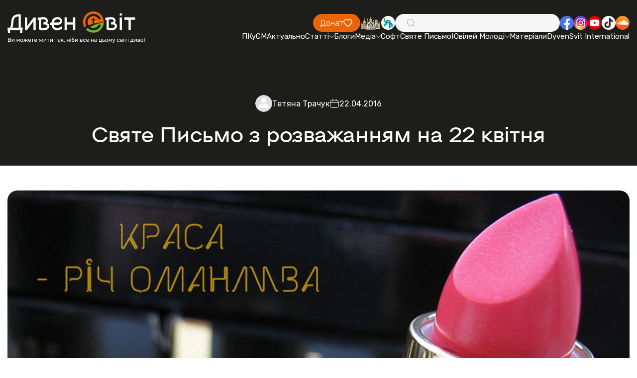

--- FILE ---
content_type: text/html; charset=UTF-8
request_url: https://dyvensvit.org/uncategorized/1001685/
body_size: 14051
content:
<!doctype html>
<html lang="uk">
<!-- prettier-ignore -->
<head>
    <meta http-equiv="origin-trial"
          content="A7vZI3v+Gz7JfuRolKNM4Aff6zaGuT7X0mf3wtoZTnKv6497cVMnhy03KDqX7kBz/q/[base64]">
    <title>Святе Письмо з розважанням  на 22 квітня - Дивенсвіт | ДивенСвіт</title>
    <meta charset="UTF-8"/>
    <meta name="csrf-token" content="gv0BqNb1dbQkrrZIytVcgEmJTiElZKHBmjtuQq1m">
    <meta name="format-detection" content="telephone=no"/>
    <meta name="wot-verification" content="b3927bc486f4ef0fcdd3">

    <style>
        body {
            opacity: 0;
            visibility: hidden;
            transition: opacity 0.2s ease 0.2s,
            visibility 0.2s ease 0.2s;
        }

        .loaded body {
            opacity: 1;
            visibility: visible;
        }
    </style>
    <link rel="stylesheet" href="https://dyvensvit.org/client/css/style.min.css?_v=20250414170419"/>
    <link rel="stylesheet" href="https://dyvensvit.org/client/css/siteCss.css"/>
    <link rel="stylesheet" href="https://cdn.jsdelivr.net/npm/izitoast/dist/css/iziToast.min.css">

    <link rel="shortcut icon" href="https://dyvensvit.org/client/favicon.ico"/>
    <link rel="dns-prefetch" href="//static.addtoany.com">
    <link rel="dns-prefetch" href="//fonts.googleapis.com">
    <meta name="msapplication-TileImage"
          content="https://dyvensvit.org/client/site-img/cropped-1544379_657103137666417_72592539_n1-270x270.jpg">
    <link rel="canonical" href="https://dyvensvit.org/uncategorized/sviate-pysmo-z-rozvazanniam-na-22-kvitnia">
    <meta name="description"
          content="Буття 49, 33-50, 1-26

А коли Яків скінчив наказувати своїм синам, простягнув він свої ноги на ліжко й віддав духа та приєднався до свого роду. Припав Йосиф на лице своєму батькові й плакав над ним та цілував його. Потім Йосиф повелів своїм слугам, лікарям, набальсамувати батька, й лі">
    <meta name="publisher" content="ДивенСвіт">
    <meta name="viewport" content="width=device-width, initial-scale=1.0"/>
    <meta name="robots"
          content="max-image-preview:large">
                <meta name="author" content="Тетяна Трачук"/>
        <meta property="og:locale" content="uk_UA">
    <meta property="og:site_name" content="ДивенСвіт">
    <meta property="og:title" content="Святе Письмо з розважанням  на 22 квітня">
    <meta property="og:url" content="https://dyvensvit.org/uncategorized/1001685">
    <meta property="og:type" content="website">
    <meta property="og:description" content="Буття 49, 33-50, 1-26

А коли Яків скінчив наказувати своїм синам, простягнув він свої ноги на ліжко й віддав духа та приєднався до свого роду. Припав Йосиф на лице своєму батькові й плакав над ним та цілував його. Потім Йосиф повелів своїм слугам, лікарям, набальсамувати батька, й лі">
    <meta property="og:image" content="https://dyvensvit.org/storage/media/articles/2016/04/1001685/rozvazhannya22_4jpg.jpg">
    <meta property="og:image:url" content="https://dyvensvit.org/storage/media/articles/2016/04/1001685/rozvazhannya22_4jpg.jpg">
            <meta property="og:image:secure_url" content="https://dyvensvit.org/storage/media/articles/2016/04/1001685/rozvazhannya22_4jpg.jpg">
                <meta property="og:updated_time" content="2025-05-17T11:55:37+03:00">
                <meta property="article:published_time" content="2016-04-22T00:00:07+03:00">
                <meta property="article:modified_time" content="2025-05-17T11:55:37+03:00">
                            <meta property="article:section" content="Без категорії">
                    <meta property="article:section" content="Святе Письмо з розважаннями">
                <meta property="article:publisher" content="https://www.facebook.com/DyvenSvit/">
    <meta property="fb:app_id" content="533962270122315">
    <meta name="twitter:title" content="Святе Письмо з розважанням  на 22 квітня">
    <meta name="twitter:url" content="https://dyvensvit.org/uncategorized/1001685">
    <meta name="twitter:image" content="https://dyvensvit.org/storage/media/articles/2016/04/1001685/rozvazhannya22_4jpg.jpg">
    <meta name="twitter:card" content="summary_large_image">
    <meta name="twitter:site" content="@DyvenSvit">
    <style>


    </style>
    
    <!-- Google tag (gtag.js) -->
    <script async src="https://www.googletagmanager.com/gtag/js?id=G-GM36NGTYW0"></script>
    <script>
        window.dataLayer = window.dataLayer || [];
        function gtag(){dataLayer.push(arguments);}
        gtag('js', new Date());

        gtag('config', 'G-GM36NGTYW0');
    </script>

</head>

<body class="">
<div class="wrapper">
    <div class="menu-open-bg"></div>
<header class="header " data-lp>
    <div class="header__container">
        <a href="https://dyvensvit.org" class="header__logo">
            <picture>
                <source srcset="https://dyvensvit.org/client/img/logo.svg" media="(min-width: 768px)"/>
                <img src="https://dyvensvit.org/client/img/logo-mob.svg" alt="Dyven Svit logo"/>
            </picture>
        </a>
        <div class="header__main">
            <div class="header__main-top">
                <a href="https://secure.wayforpay.com/donate/d4658a23662fe"
                   class="header__button button orange">
                    <span>Донат</span>
                    <svg xmlns="http://www.w3.org/2000/svg" width="20" height="20" viewBox="0 0 20 20" fill="none">
                        <path
                            d="M16.6671 11.0913L11.3559 16.4458C11.0037 16.8007 10.5262 17 10.0283 17C9.53039 17 9.05286 16.8007 8.70073 16.4458L3.38952 11.0923C2.95047 10.6536 2.60171 10.1318 2.36326 9.55692C2.12481 8.982 2.00136 8.36528 2.00001 7.74215C1.99866 7.11902 2.11942 6.50176 2.35537 5.9258C2.59132 5.34984 2.93781 4.82653 3.37495 4.38591C3.81209 3.94529 4.33126 3.59604 4.90266 3.35821C5.47407 3.12037 6.08645 2.99865 6.70465 3.00001C7.32285 3.00138 7.9347 3.12581 8.50507 3.36616C9.07543 3.60651 9.59308 3.95805 10.0283 4.40059C10.9123 3.53172 12.1003 3.04888 13.335 3.05668C14.5697 3.06447 15.7517 3.56228 16.6248 4.44226C17.498 5.32223 17.992 6.51352 17.9999 7.75806C18.0078 9.00259 17.529 10.2002 16.6671 11.0913Z"
                            stroke="white" stroke-width="1.5" stroke-linecap="round" stroke-linejoin="round"/>
                    </svg>
                </a>
                <div class="header__social social mb-mob" data-da=".menu__body, 767.98">
                    <a href="https://map.ugcc.ua" target="_blank"
                       class="social__item">
                        <img src="https://dyvensvit.org/client/img/common/church.png" alt="Logo"/>
                    </a>
                    <a href="https://sjc.ucu.edu.ua/inshe/radio_ucu" target="_blank"
                       class="social__item">
                        <img src="https://dyvensvit.org/client/img/common/01.svg" alt="Logo"/>
                    </a>
                </div>
                <div class="header__search" data-da=".menu__body, 767.98, 0">
                    <input id="search-input" type="text" class="header__search-input"/>
                    <div class="header__search-icon">
                        <svg xmlns="http://www.w3.org/2000/svg" width="20" height="20" viewBox="0 0 20 20" fill="none">
                            <path
                                d="M17.5002 17.5L13.881 13.8808M13.881 13.8808C14.5001 13.2618 14.9912 12.5268 15.3262 11.718C15.6612 10.9091 15.8337 10.0422 15.8337 9.16667C15.8337 8.29116 15.6612 7.42424 15.3262 6.61538C14.9912 5.80652 14.5001 5.07157 13.881 4.4525C13.2619 3.83343 12.527 3.34235 11.7181 3.00731C10.9093 2.67227 10.0423 2.49983 9.16684 2.49983C8.29134 2.49983 7.42441 2.67227 6.61555 3.00731C5.80669 3.34235 5.07174 3.83343 4.45267 4.4525C3.2024 5.70277 2.5 7.39851 2.5 9.16667C2.5 10.9348 3.2024 12.6306 4.45267 13.8808C5.70295 15.1311 7.39868 15.8335 9.16684 15.8335C10.935 15.8335 12.6307 15.1311 13.881 13.8808Z"
                                stroke="#9E9E9E" stroke-linecap="round" stroke-linejoin="round"/>
                        </svg>
                    </div>
                    <button id="search-button" type="button" class="header__search-button">
                        <span>Шукати</span>
                    </button>
                </div>
                <div class="header__social social" data-da=".menu__body, 767.98">
                    <a href="https://www.facebook.com/DyvenSvit" target="_blank"
                       class="social__item">
                        <img src="https://dyvensvit.org/client/img/common/fb.svg" alt="Facebook"/>
                    </a>
                    <a href="https://www.instagram.com/dyvensvit" target="_blank"
                       class="social__item">
                        <img src="https://dyvensvit.org/client/img/common/insta.svg" alt="Instagram"/>
                    </a>
                    <a href="https://www.youtube.com/user/dyvensvit" target="_blank"
                       class="social__item">
                        <img src="https://dyvensvit.org/client/img/common/youtube.svg" alt="Youtube"/>
                    </a>
                    <a href="https://www.tiktok.com/@dyvensvit?_t=ZM-8tIynQjsCe6" target="_blank"
                       class="social__item">
                        <img src="https://dyvensvit.org/client/img/common/tik-tok.svg" alt="Tik-tok"/>
                    </a>
                    <a href="https://soundcloud.com/dyvensvit" target="_blank"
                       class="social__item">
                        <img src="https://dyvensvit.org/client/img/common/cloud.svg" alt="Sound cloud"/>
                    </a>
                </div>
            </div>
            <div class="header__menu menu">
                <button type="button" class="menu__icon icon-menu">
                    <span></span>
                </button>
                <nav class="menu__body">
                                            <ul class="menu__list">
            <li class="menu__item">
    <a href="/pkusm" target="_self" class="menu__link">
        ПКуСМ
            </a>

    </li>
            <li class="menu__item">
    <a href="https://dyvensvit.org/category/novyny" target="_self" class="menu__link">
        Актуально
            </a>

    </li>
            <li class="menu__item sub-item">
    <a href="https://dyvensvit.org/category/statti" target="_self" class="menu__link sub-title">
        Статті
                    <svg xmlns="http://www.w3.org/2000/svg" width="10" height="5" viewBox="0 0 10 5" fill="none">
                <path d="M1 0.5L5.00043 4.5" stroke="white" stroke-linecap="round"/>
                <path d="M9 0.5L4.99957 4.5" stroke="white" stroke-linecap="round"/>
            </svg>
            </a>

            <ul class="menu__sub-list">
                            <li class="menu__sub-item">
    <a href="https://dyvensvit.org/category/church" target="_self" class="menu__sub-link">
        Про Твою Церкву
            </a>

    </li>
                            <li class="menu__sub-item">
    <a href="https://dyvensvit.org/category/relationships" target="_self" class="menu__sub-link">
        Бог до Твоєї сім’ї
            </a>

    </li>
                            <li class="menu__sub-item">
    <a href="https://dyvensvit.org/category/culture" target="_self" class="menu__sub-link">
        Бог до Неї
            </a>

    </li>
                            <li class="menu__sub-item">
    <a href="https://dyvensvit.org/category/testimony" target="_self" class="menu__sub-link">
        Про Бога на щодень
            </a>

    </li>
                            <li class="menu__sub-item">
    <a href="https://dyvensvit.org/category/statti/rozmovy" target="_self" class="menu__sub-link">
        Розмови
            </a>

    </li>
                            <li class="menu__sub-item">
    <a href="https://dyvensvit.org/category/statti/reportazhi" target="_self" class="menu__sub-link">
        Репортажі
            </a>

    </li>
                            <li class="menu__sub-item">
    <a href="https://dyvensvit.org/category/statti/retsenziji" target="_self" class="menu__sub-link">
        Рецензії
            </a>

    </li>
                            <li class="menu__sub-item">
    <a href="https://dyvensvit.org/category/statti/istoriji" target="_self" class="menu__sub-link">
        Історії
            </a>

    </li>
                            <li class="menu__sub-item">
    <a href="https://dyvensvit.org/category/other-articles" target="_self" class="menu__sub-link">
        Порадня
            </a>

    </li>
                    </ul>
    </li>
            <li class="menu__item">
    <a href="https://dyvensvit.org/category/blogs" target="_self" class="menu__link">
        Блоги
            </a>

    </li>
            <li class="menu__item sub-item">
    <a href="https://dyvensvit.org/category/multimedia" target="_self" class="menu__link sub-title">
        Медіа
                    <svg xmlns="http://www.w3.org/2000/svg" width="10" height="5" viewBox="0 0 10 5" fill="none">
                <path d="M1 0.5L5.00043 4.5" stroke="white" stroke-linecap="round"/>
                <path d="M9 0.5L4.99957 4.5" stroke="white" stroke-linecap="round"/>
            </svg>
            </a>

            <ul class="menu__sub-list">
                            <li class="menu__sub-item sub-item">
    <a href="https://dyvensvit.org/category/multimedia/audio" target="_self" class="menu__sub-link sub-title">
        Аудіо
                    <svg xmlns="http://www.w3.org/2000/svg" width="10" height="5" viewBox="0 0 10 5" fill="none">
                <path d="M1 0.5L5.00043 4.5" stroke="white" stroke-linecap="round"/>
                <path d="M9 0.5L4.99957 4.5" stroke="white" stroke-linecap="round"/>
            </svg>
            </a>

            <ul class="menu__sub-list">
                            <li class="menu__sub-item">
    <a href="https://dyvensvit.org/category/multimedia/audio/nebo-v7" target="_self" class="menu__sub-link">
        Небо в7
            </a>

    </li>
                    </ul>
    </li>
                            <li class="menu__sub-item">
    <a href="https://dyvensvit.org/category/video" target="_self" class="menu__sub-link">
        Відео
            </a>

    </li>
                            <li class="menu__sub-item">
    <a href="https://dyvensvit.org/category/multimedia/kino" target="_self" class="menu__sub-link">
        В кіно
            </a>

    </li>
                            <li class="menu__sub-item">
    <a href="https://dyvensvit.org/category/multimedia/pisennyk" target="_self" class="menu__sub-link">
        Пісенник
            </a>

    </li>
                    </ul>
    </li>
            <li class="menu__item">
    <a href="https://dyvensvit.org/category/soft" target="_self" class="menu__link">
        Софт
            </a>

    </li>
            <li class="menu__item">
    <a href="/bible" target="_self" class="menu__link">
        Святе Письмо
            </a>

    </li>
            <li class="menu__item sub-item">
    <a href="#" target="_self" class="menu__link sub-title">
        Ювілей Молоді
                    <svg xmlns="http://www.w3.org/2000/svg" width="10" height="5" viewBox="0 0 10 5" fill="none">
                <path d="M1 0.5L5.00043 4.5" stroke="white" stroke-linecap="round"/>
                <path d="M9 0.5L4.99957 4.5" stroke="white" stroke-linecap="round"/>
            </svg>
            </a>

            <ul class="menu__sub-list">
                            <li class="menu__sub-item">
    <a href="https://dyvensvit.org/youth-jubilee-events" target="_self" class="menu__sub-link">
        Все про Ювілей Молоді 
            </a>

    </li>
                            <li class="menu__sub-item">
    <a href="https://dyvensvit.org/youth-jubilee-videos" target="_self" class="menu__sub-link">
        Відео
            </a>

    </li>
                            <li class="menu__sub-item">
    <a href="https://dyvensvit.org/youth-jubilee-meetings" target="_self" class="menu__sub-link">
        Онлайн Зустрічі
            </a>

    </li>
                            <li class="menu__sub-item">
    <a href="https://dyvensvit.org/youth-jubilee-materials" target="_self" class="menu__sub-link">
        Посібник
            </a>

    </li>
                    </ul>
    </li>
            <li class="menu__item">
    <a href="https://dyvensvit.org/youth-jubilee-materials" target="_self" class="menu__link">
        Матеріали
            </a>

    </li>
            <li class="menu__item">
    <a href="https://dyvensvit.org/category/dyvensvit-international" target="_self" class="menu__link">
        DyvenSvit International
            </a>

    </li>
    </ul>
                                    </nav>
            </div>
        </div>
    </div>
</header>
<main class="page">
        <section class="page__event event margin-top-to-header " >
        <div class="event__container">
            <div class="event__header mb-60">
                <div class="event__info mb-20">
                    <div class="event__info-post-info post-info">
                        <div class="post-info__author">
                            <div class="post-info__author-avatar">
                                <img src="https://dyvensvit.org/client/site-img/default-avatar.png" alt="Тетяна Трачук"/>
                            </div>
                            <author class="post-info__author-name"><a href="https://dyvensvit.org/author/tetyana-trachuk">
                                    Тетяна Трачук</a></author>
                        </div>
                        <div class="post-info__date">
                            <svg xmlns="http://www.w3.org/2000/svg" width="20" height="20" viewBox="0 0 20 20"
                                 fill="none">
                                <path
                                    d="M15 3.33337H4.99999C3.15904 3.33337 1.66666 4.82576 1.66666 6.66671V15C1.66666 16.841 3.15904 18.3334 4.99999 18.3334H15C16.8409 18.3334 18.3333 16.841 18.3333 15V6.66671C18.3333 4.82576 16.8409 3.33337 15 3.33337Z"
                                    stroke="white" stroke-linecap="round" stroke-linejoin="round"/>
                                <path d="M6.66666 1.66669V5.00002M13.3333 1.66669V5.00002M1.66666 8.33335H18.3333"
                                      stroke="white" stroke-linecap="round" stroke-linejoin="round"/>
                            </svg>
                            <time class="post-info__date-value">22.04.2016</time>
                        </div>
                    </div>
                                    </div>
                <h1 class="event__title">
                    Святе Письмо з розважанням  на 22 квітня
                </h1>
                            </div>
            <div class="event__image-100 mb-100">
                <img src="https://dyvensvit.org/storage/media/articles/2016/04/1001685/rozvazhannya22_4jpg.jpg" alt="Святе Письмо з розважанням  на 22 квітня"/>
            </div>
            <div class="event__text mb-60">
                <strong>Буття 49, 33-50, 1-26</strong>

А коли Яків скінчив наказувати своїм синам, простягнув він свої ноги на ліжко й віддав духа та приєднався до свого роду. Припав Йосиф на лице своєму батькові й плакав над ним та цілував його. Потім Йосиф повелів своїм слугам, лікарям, набальсамувати батька, й лікарі забальсамували Ізраїля. Сорок днів пішло на те, бо стільки днів треба було на бальсамування. Єгиптяни ж оплакували його сімдесят днів. А як минули дні жалоби, Йосиф сказав дворові фараона: Коли я знайшов ласку в очах ваших, скажіть фараонові таке: Батько мій заприсягнув мене словами: Ось я вмираю. В моєму гробі, що його я викопав собі в Ханаан-краю, там мене поховаєш! Отож дозволь мені піти та поховати свого батька, і я повернуся". Фараон відповів: "Іди й поховай свого батька, так, як він тебе заприсягнув". І вийшов Йосиф ховати батька свого, а з ним пішли всі двірські фараона, вельможі його роду та й усі старші єгипетського краю, і ввесь дім Йосифа та його брати з домашніми його батька; тільки своїх дітей та овець своїх і стада свої лишили вони в Гошен-землі. Вийшли з ним і колісниці й вершники: був це вельми великий почет. Прийшли ж вони до Атад-току, що по тому боці Йордану, й ридали там вельми великим та важким риданням; і справив він по своєму батькові семиденну жалобу. А як мешканці краю, ханааняни, бачили цю жалобу коло Атад-току, то сказали: "Тяжка це жалоба для єгиптян". Тим то й названо його ім'ям Авел-Міцраїм, що є по тому боці Йордану. Сини його, отже, зробили так, як він велів їм; вони бо занесли його в Ханаан-край і поховали його в печері на полі Махпела, яку вкупі з полем купив був Авраам на власне кладовище в Ефрона, хеттита, проти Мамре. Після похорону батька повернувся Йосиф у Єгипет, він і його брати й усі, що ходили з ним ховати його батька. Побачивши Йосифові брати, що помер їх батько, сказали: "Ануж Йосиф зненавидить нас (тепер) та й направду відплатить нам за все те лихо, що ми йому заподіяли". І послали до Йосифа сказати: "Батько твій перед своєю смертю так заповідав, кажучи: Ось так промовте до Йосифа: Прости братам твоїм, будь ласка, вину за гріх їх, вони бо зло вчинили тобі. Та ти прости тепер, будь ласка, провину рабам Бога твого батька". І заплакав Йосиф, як вони це говорили до нього. Тоді прийшли ще його брати і, впавши перед ним, сказали: "Ось ми – твої раби". А Йосиф каже до них: "Не бійтеся! Хіба ж я замість Бога? Ви зло задумали на мене, але Бог обернув це на добре, щоб зробити так, як воно й є сьогодні: спасти життя багатьом людям. Не бійтесь, отже, я годуватиму вас і дітей ваших". І втішив їх і говорив до них зичливо. І пробував Йосиф у Єгипті, він і дім його батька. А жив Йосиф сто десять років. Йосиф бачив дітей Ефраїма до третього покоління; також діти Махіра, сина Манассії, народилися в Йосифові прийми. Нарешті Йосиф сказав до своїх братів: "Я вмираю, але Бог напевно навідається до вас і виведе вас із цього краю в край, що про нього клявся Авраамові, Ісаакові та Яковові". І взяв Йосиф у синів Ізраїля таку клятву: "Як Бог навідається до вас, ви заберете звідси мої кості". І помер Йосиф мавши сто десять років, а вони забальсамували його й поклали у труну в Єгипті.

&nbsp;

<strong>Книга Приповідок: 31, 8-31</strong>

Відкрий твої уста на користь німого, для всіх, що їм виречено погибель. Відкрий твої уста, суди по правді, розсуди діло бідного та сіромахи. Жінку цнотливу – хто її знайде? Ціна її вища над перлини! Серце її мужа покладається на неї; йому не бракуватиме прибутку. Вона чинить йому добро, не зло, покіль віку в неї. Дбає про льон та вовну, радо працює власними руками. Вона, немов ті кораблі купецькі, здалека хліб привозить. Встає удосвіта, дає домашнім їжу, і пай своїм слугиням. До поля придивляється і його купує, і з власних рук дорібку виноградник садить. Стан вона свій підперізує міцно, й береться жваво до роботи. Бачить, що її праця процвітає, світло її вночі не гасне. Руки до кужеля простягає, а пальці її держать веретено. Вона для вбогого розтуляє долоню, нужденному подає руку. Сніг не страшний для її хати, бо вся її сім'я одягнена подвійно. Покривала вона собі готує, льон тонкий і порфіра – її одежа. Мужа її шанують у воротях, як засідає зо старшинами краю. Вона тче тонке полотно й продає, і пояси купцеві доставляє. Сила й гідність – її одежа, і вона собі сміється з прийдешнього дня. Уста свої з мудрістю відкриває, доброта науки на язиці в неї. Ретельно наглядає за ходом справ у хаті, хліба не знає їсти, нічого не робивши. Діти її встають і її величають, муж її теж її вихваляє. Сила було жінок цнотливих, ти ж перевищила усіх їх. Краса – річ оманлива, врода – марна; жінка, що Господа боїться, – така хвали достойна! Дайте їй з того, що надбали її руки, і нехай її вчинки хвалять її при брамі.

<hr />

Коли сучасник вчитається у текст сьогоднішнього уривку Святого Письма, Приповідок, йому, щонайменше, жіночий портрет видасться анахронічним. Тут чітко описано властиві жінці риси, за які її варто цінувати та поважати.

Багато з того не втратило актуальності сьогодні. Застерігає однак висловлена тут абсолютно чоловіча позиція - якою має бути жінка, щоб чоловікові було добре. Дорогі хлопці, якщо саме такою ви бачите свою майбутню дружину - будьте готові прихилити їй небо. Часті нарікання молодих подруж на недосконалість когось "із" насамперед викривають недоопрацювання того, хто скаржиться. Жінка зможе бути ідеальною, якщо її чоловік (чи хлопець для дівчини) вірить у це і все для того чинить.

У нашому суспільстві було би вкрай не зле пригадувати собі про відповідальність один за одного, особливо коли йдеться про молодь. Я обираю собі друга на ціле життя, і хочу, щоб цей вибір був добрим для обох, хочу зберегти себе як подарунок, навіть із усіма майбутніми сюрпризами. І розпочинати шлях...

<strong>Господи, допоможи нам у наших виборах. Амінь.</strong>

            </div>
            <div class="event__buttons">
                <button type="button" data-value="https://dyvensvit.org/uncategorized/sviate-pysmo-z-rozvazanniam-na-22-kvitnia" class="event__button button orange sharePost">
                    <span>Поділитися публікацією</span>
                    <svg xmlns="http://www.w3.org/2000/svg" width="20" height="20" viewBox="0 0 20 20" fill="none">
                        <path
                            d="M11.6667 5.11111L7.33333 8.22222M11.6667 14.8889L7.33333 11.7778M7.33333 10C7.33333 10.5894 7.10506 11.1546 6.69873 11.5713C6.2924 11.9881 5.7413 12.2222 5.16667 12.2222C4.59203 12.2222 4.04093 11.9881 3.6346 11.5713C3.22827 11.1546 3 10.5894 3 10C3 9.41063 3.22827 8.8454 3.6346 8.42865C4.04093 8.0119 4.59203 7.77778 5.16667 7.77778C5.7413 7.77778 6.2924 8.0119 6.69873 8.42865C7.10506 8.8454 7.33333 9.41063 7.33333 10ZM16 15.7778C16 16.3671 15.7717 16.9324 15.3654 17.3491C14.9591 17.7659 14.408 18 13.8333 18C13.2587 18 12.7076 17.7659 12.3013 17.3491C11.8949 16.9324 11.6667 16.3671 11.6667 15.7778C11.6667 15.1884 11.8949 14.6232 12.3013 14.2064C12.7076 13.7897 13.2587 13.5556 13.8333 13.5556C14.408 13.5556 14.9591 13.7897 15.3654 14.2064C15.7717 14.6232 16 15.1884 16 15.7778ZM16 4.22222C16 4.81159 15.7717 5.37682 15.3654 5.79357C14.9591 6.21032 14.408 6.44444 13.8333 6.44444C13.2587 6.44444 12.7076 6.21032 12.3013 5.79357C11.8949 5.37682 11.6667 4.81159 11.6667 4.22222C11.6667 3.63285 11.8949 3.06762 12.3013 2.65087C12.7076 2.23413 13.2587 2 13.8333 2C14.408 2 14.9591 2.23413 15.3654 2.65087C15.7717 3.06762 16 3.63285 16 4.22222Z"
                            stroke="white" stroke-width="1.5" stroke-linecap="round" stroke-linejoin="round"/>
                    </svg>
                </button>
            </div>
            <div class="event__tags-box mt-60">
                <div class="event__tags">
                    <h5 class="event__tags-title">Опубліковано у:</h5>
                    <div class="event__tags-list">
                                                    <a href="https://dyvensvit.org/category/uncategorized"
                               class="event__tags-list-item">Без категорії</a>
                                                    <a href="https://dyvensvit.org/category/bible-daily"
                               class="event__tags-list-item">Святе Письмо з розважаннями</a>
                                            </div>
                </div>
                <div class="event__tags">
                    <h5 class="event__tags-title">Позначено як:</h5>
                    <div class="event__tags-list">
                                                    <a href="https://dyvensvit.org/tag/svyate-pysmo"
                               class="event__tags-list-item">Святе Письмо</a>
                                            </div>
                </div>
            </div>
        </div>
    </section>
    <section class="page__donate donate">
    <div class="donate__container">
        <div class="donate__header">
            <h2 class="donate__title title-54">
                <span class="orange">ПІДТРИМАЙТЕ</span> ДИВЕН СВІТ
            </h2>
            <div class="donate__text">
                Разом ми можемо більше! Зробіть свій внесок у розвиток нашого
                проєкту.
            </div>
        </div>
        <a href="https://secure.wayforpay.com/donate/d4658a23662fe"
           class="donate__button">
            Допомогти <br/>
            проєкту
        </a>
    </div>
    <div class="donate__slider swiper " >
        <div class="donate__wrapper swiper-wrapper">

                            <div class="donate__slide swiper-slide">
                    <img src="/storage/footerSlider/01JVF1SWZK3FRKCCEJD082NW52.jpg" alt="Image"/>
                </div>
                            <div class="donate__slide swiper-slide">
                    <img src="/storage/footerSlider/01JVF1SWZNNF0NRXS220A5W8XM.jpg" alt="Image"/>
                </div>
                            <div class="donate__slide swiper-slide">
                    <img src="/storage/footerSlider/01JVF1SWZP6MQ4C85JSF1XEQRF.jpg" alt="Image"/>
                </div>
                    </div>
        <div class="donate__slider-pagination swiper-pagination"></div>
    </div>
</section>
    <section class="page__about-your-church about-your-church padding-v2">
    <div class="about-your-church__container">
        <div class="about-your-church__header home-header">
            <h2 class="home-header__title title-54">ЧИТАЙТЕ ТАКОЖ</h2>
        </div>
    </div>
    <div class="about-your-church__slider-box">
        <div class="about-your-church__slider slider-v-1 swiper" data-add-padding>
            <div class="slider-v-1__wrapper swiper-wrapper">
                                    <div class="slider-v-1__slide swiper-slide">
                        <div class="slider-v-1__slide-image">
                            <a href="https://dyvensvit.org/bible-daily/sviate-pismo-z-rozvazanniam-na-22-grudnia"><img src="https://dyvensvit.org/storage/media/articles/2025/12/1044435/01KD1N0CWMQ1H6867JK2W5XTS0.png"
                                                                     alt=" Святе Письмо з розважанням на 22 грудня "/></a>
                        </div>

                        
                        <div class="slider-v-1__slide-content">
                            <div class="slider-v-1__slide-content-post-info post-info">
                                <div class="post-info__author">
                                    <div class="post-info__author-avatar">
                                        <img src="/storage/authors/01JVM10M3ZBC7N4Y000PGVSAFH.jpg"
                                             alt="Наталія Павлишин"/>
                                    </div>
                                    <a href="https://dyvensvit.org/author/natalya-pavlyshyn"
                                       class="post-info__author-name">Наталія Павлишин</a>
                                </div>

                                <div class="post-info__date">
                                    <svg xmlns="http://www.w3.org/2000/svg" width="20" height="20" viewBox="0 0 20 20"
                                         fill="none">
                                        <path
                                            d="M15 3.33337H4.99999C3.15904 3.33337 1.66666 4.82576 1.66666 6.66671V15C1.66666 16.841 3.15904 18.3334 4.99999 18.3334H15C16.8409 18.3334 18.3333 16.841 18.3333 15V6.66671C18.3333 4.82576 16.8409 3.33337 15 3.33337Z"
                                            stroke="white" stroke-linecap="round" stroke-linejoin="round"/>
                                        <path
                                            d="M6.66666 1.66669V5.00002M13.3333 1.66669V5.00002M1.66666 8.33335H18.3333"
                                            stroke="white" stroke-linecap="round" stroke-linejoin="round"/>
                                    </svg>
                                    <time class="post-info__date-value">22.12.2025</time>
                                </div>
                            </div>
                            <h3 class="slider-v-1__slide-content-title">
                                <a href="https://dyvensvit.org/bible-daily/sviate-pismo-z-rozvazanniam-na-22-grudnia"> Святе Письмо з розважанням на 22 грудня </a>
                            </h3>
                        </div>
                    </div>
                                    <div class="slider-v-1__slide swiper-slide">
                        <div class="slider-v-1__slide-image">
                            <a href="https://dyvensvit.org/bible-daily/sviate-pismo-z-rozvazanniam-na-31-grudnia"><img src="https://dyvensvit.org/storage/media/articles/2025/12/1044463/01KDSZWQRQ96H1Z0K99W84HJJJ.png"
                                                                     alt=" Святе Письмо з розважанням на 31 грудня "/></a>
                        </div>

                        
                        <div class="slider-v-1__slide-content">
                            <div class="slider-v-1__slide-content-post-info post-info">
                                <div class="post-info__author">
                                    <div class="post-info__author-avatar">
                                        <img src="/storage/authors/01JVM10M3ZBC7N4Y000PGVSAFH.jpg"
                                             alt="Наталія Павлишин"/>
                                    </div>
                                    <a href="https://dyvensvit.org/author/natalya-pavlyshyn"
                                       class="post-info__author-name">Наталія Павлишин</a>
                                </div>

                                <div class="post-info__date">
                                    <svg xmlns="http://www.w3.org/2000/svg" width="20" height="20" viewBox="0 0 20 20"
                                         fill="none">
                                        <path
                                            d="M15 3.33337H4.99999C3.15904 3.33337 1.66666 4.82576 1.66666 6.66671V15C1.66666 16.841 3.15904 18.3334 4.99999 18.3334H15C16.8409 18.3334 18.3333 16.841 18.3333 15V6.66671C18.3333 4.82576 16.8409 3.33337 15 3.33337Z"
                                            stroke="white" stroke-linecap="round" stroke-linejoin="round"/>
                                        <path
                                            d="M6.66666 1.66669V5.00002M13.3333 1.66669V5.00002M1.66666 8.33335H18.3333"
                                            stroke="white" stroke-linecap="round" stroke-linejoin="round"/>
                                    </svg>
                                    <time class="post-info__date-value">31.12.2025</time>
                                </div>
                            </div>
                            <h3 class="slider-v-1__slide-content-title">
                                <a href="https://dyvensvit.org/bible-daily/sviate-pismo-z-rozvazanniam-na-31-grudnia"> Святе Письмо з розважанням на 31 грудня </a>
                            </h3>
                        </div>
                    </div>
                                    <div class="slider-v-1__slide swiper-slide">
                        <div class="slider-v-1__slide-image">
                            <a href="https://dyvensvit.org/bible-daily/sviate-pismo-z-rozvazanniam-na-1-sicnia"><img src="https://dyvensvit.org/storage/media/articles/2026/01/1044470/01KE1MMMF8EW18E57WTBVTFMA2.png"
                                                                     alt="Святе Письмо з розважанням на 1 січня"/></a>
                        </div>

                        
                        <div class="slider-v-1__slide-content">
                            <div class="slider-v-1__slide-content-post-info post-info">
                                <div class="post-info__author">
                                    <div class="post-info__author-avatar">
                                        <img src="/storage/authors/01JVM10M3ZBC7N4Y000PGVSAFH.jpg"
                                             alt="Наталія Павлишин"/>
                                    </div>
                                    <a href="https://dyvensvit.org/author/natalya-pavlyshyn"
                                       class="post-info__author-name">Наталія Павлишин</a>
                                </div>

                                <div class="post-info__date">
                                    <svg xmlns="http://www.w3.org/2000/svg" width="20" height="20" viewBox="0 0 20 20"
                                         fill="none">
                                        <path
                                            d="M15 3.33337H4.99999C3.15904 3.33337 1.66666 4.82576 1.66666 6.66671V15C1.66666 16.841 3.15904 18.3334 4.99999 18.3334H15C16.8409 18.3334 18.3333 16.841 18.3333 15V6.66671C18.3333 4.82576 16.8409 3.33337 15 3.33337Z"
                                            stroke="white" stroke-linecap="round" stroke-linejoin="round"/>
                                        <path
                                            d="M6.66666 1.66669V5.00002M13.3333 1.66669V5.00002M1.66666 8.33335H18.3333"
                                            stroke="white" stroke-linecap="round" stroke-linejoin="round"/>
                                    </svg>
                                    <time class="post-info__date-value">01.01.2026</time>
                                </div>
                            </div>
                            <h3 class="slider-v-1__slide-content-title">
                                <a href="https://dyvensvit.org/bible-daily/sviate-pismo-z-rozvazanniam-na-1-sicnia">Святе Письмо з розважанням на 1 січня</a>
                            </h3>
                        </div>
                    </div>
                            </div>
        </div>
    </div>
</section>
    <section class="page__information information">
    <div class="information__bg bg-default">
        <img src="https://dyvensvit.org/client/img/information/01.jpg" alt="BG"/>
    </div>
    <div class="information__container">
        <h2 class="information__title title-54 white">
            МАЄТЕ ЦІКАВУ ІНФОРМАЦІЮ ДЛЯ НАС?
        </h2>
        <div class="information__text">
            Ми відкриті для ваших новин, і разом можемо створювати цікаві
            матеріали для нашої спільноти.
        </div>
        <a href="#" data-popup="#send-us-a-story"
           class="information__button button white blur offerTheNews"><span>Хочу запропонувати новину</span></a>
    </div>
</section>

</main>
<footer class="footer">
    <div class="footer__bg bg-default">
        <picture>
            <source srcset="https://dyvensvit.org/client/img/footer/bg.jpg" media="(min-width: 768px)"/>
            <img src="https://dyvensvit.org/client/img/footer/bg-mob.jpg" alt="BG"/>
        </picture>
    </div>
    <div class="footer__container">
        <div class="footer__main">
            <div class="footer__column footer__column--mob-first">
                <a href="https://dyvensvit.org" data-goto=".hero" class="footer__column-logo">
                    <img src="https://dyvensvit.org/client/img/logo-mob.svg" alt="Dyven Svit"/>
                </a>
                <div class="footer__column-body">
                    <ul class="footer__column-contacts">
                        <li class="footer__column-contacts-item">
                            <a href="https://maps.app.goo.gl/3x2LaAs5mdyJE6KY9"
                               target="_blank"
                               class="footer__column-contacts-link">
                                <svg xmlns="http://www.w3.org/2000/svg" width="20" height="20" viewBox="0 0 20 20"
                                     fill="none">
                                    <path
                                        d="M11.1239 16.247C12.8185 14.7845 15.8333 11.7965 15.8333 9.05445C15.8333 7.53729 15.2188 6.08227 14.1248 5.00947C13.0308 3.93667 11.5471 3.33398 10 3.33398C8.4529 3.33398 6.96917 3.93667 5.87521 5.00947C4.78125 6.08227 4.16666 7.53729 4.16666 9.05445C4.16666 11.7965 7.18055 14.7845 8.87611 16.247C9.18539 16.5177 9.58544 16.6673 10 16.6673C10.4146 16.6673 10.8146 16.5177 11.1239 16.247ZM8.05555 9.05445C8.05555 8.54873 8.26041 8.06372 8.62507 7.70612C8.98972 7.34853 9.4843 7.14763 10 7.14763C10.5157 7.14763 11.0103 7.34853 11.3749 7.70612C11.7396 8.06372 11.9444 8.54873 11.9444 9.05445C11.9444 9.56017 11.7396 10.0452 11.3749 10.4028C11.0103 10.7604 10.5157 10.9613 10 10.9613C9.4843 10.9613 8.98972 10.7604 8.62507 10.4028C8.26041 10.0452 8.05555 9.56017 8.05555 9.05445Z"
                                        fill="#71B62B"/>
                                </svg>
                                <span>Івана Павла ІІ, 35Б, кімната 006. Львів, Україна, 79000</span>
                            </a>
                        </li>
                        <li class="footer__column-contacts-item">
                            <a href="tel:+380996120172"
                               class="footer__column-contacts-link">
                                <svg xmlns="http://www.w3.org/2000/svg" width="20" height="20" viewBox="0 0 20 20"
                                     fill="none">
                                    <path
                                        d="M12.6346 11.3532L12.2976 11.6862C12.2976 11.6862 11.4954 12.4774 9.30652 10.3171C7.11765 8.1568 7.91987 7.36562 7.91987 7.36562L8.13172 7.15532C8.65542 6.63914 8.70504 5.80972 8.24801 5.20384L7.31468 3.96633C6.74876 3.21632 5.65618 3.11706 5.00803 3.75677L3.84508 4.90384C3.52434 5.22148 3.30953 5.63178 3.33545 6.08767C3.40212 7.25459 3.93397 9.76417 6.89987 12.6921C10.0458 15.7966 12.9976 15.9201 14.2043 15.8083C14.5865 15.773 14.9183 15.5804 15.1857 15.3157L16.2376 14.2774C16.9487 13.5767 16.7487 12.3745 15.8391 11.884L14.4243 11.1201C13.8272 10.798 13.1013 10.8929 12.6346 11.3532Z"
                                        fill="#71B62B"/>
                                </svg>
                                <span>+380 99 612 01 72 - о. Роман</span>
                            </a>
                        </li>
                        <li class="footer__column-contacts-item">
                            <a href="tel:+380972209178"
                               class="footer__column-contacts-link">
                                <svg xmlns="http://www.w3.org/2000/svg" width="20" height="20" viewBox="0 0 20 20"
                                     fill="none">
                                    <path
                                        d="M12.6346 11.3532L12.2976 11.6862C12.2976 11.6862 11.4954 12.4774 9.30652 10.3171C7.11765 8.1568 7.91987 7.36562 7.91987 7.36562L8.13172 7.15532C8.65542 6.63914 8.70504 5.80972 8.24801 5.20384L7.31468 3.96633C6.74876 3.21632 5.65618 3.11706 5.00803 3.75677L3.84508 4.90384C3.52434 5.22148 3.30953 5.63178 3.33545 6.08767C3.40212 7.25459 3.93397 9.76417 6.89987 12.6921C10.0458 15.7966 12.9976 15.9201 14.2043 15.8083C14.5865 15.773 14.9183 15.5804 15.1857 15.3157L16.2376 14.2774C16.9487 13.5767 16.7487 12.3745 15.8391 11.884L14.4243 11.1201C13.8272 10.798 13.1013 10.8929 12.6346 11.3532Z"
                                        fill="#71B62B"/>
                                </svg>
                                <span>+380 97 220 91 78 - Наталя</span>
                            </a>
                        </li>
                        <li class="footer__column-contacts-item">
                            <a href="mailto:info@dyvensvit.org"
                               class="footer__column-contacts-link">
                                <svg xmlns="http://www.w3.org/2000/svg" width="20" height="20" viewBox="0 0 20 20"
                                     fill="none">
                                    <path
                                        d="M1.00781 4.56999L8.00363 7.90162L14.9994 4.56999C14.9735 4.14536 14.7782 3.74623 14.4534 3.45435C14.1286 3.16247 13.699 2.99992 13.2525 3H2.7548C2.30828 2.99992 1.87863 3.16247 1.55385 3.45435C1.22906 3.74623 1.03371 4.14536 1.00781 4.56999Z"
                                        fill="#71B62B"/>
                                    <path
                                        d="M15.0008 6.43164L8.00234 9.76494L1.00391 6.43164V11.3333C1.00391 11.7753 1.18824 12.1992 1.51635 12.5118C1.84447 12.8243 2.28949 12.9999 2.75352 12.9999H13.2512C13.7152 12.9999 14.1602 12.8243 14.4883 12.5118C14.8164 12.1992 15.0008 11.7753 15.0008 11.3333V6.43164Z"
                                        fill="#71B62B"/>
                                </svg>
                                <span>info@dyvensvit.org</span>
                            </a>
                        </li>
                        <li class="footer__column-contacts-item">
                            <div class="footer__column-contacts-link no-hover">
                                <svg xmlns="http://www.w3.org/2000/svg" width="20" height="20" viewBox="0 0 20 20"
                                     fill="none">
                                    <path
                                        d="M10 3C13.8661 3 17 6.1339 17 10C17 13.8661 13.8661 17 10 17C6.1339 17 3 13.8661 3 10C3 6.1339 6.1339 3 10 3ZM10 5.8C9.81435 5.8 9.6363 5.87375 9.50503 6.00503C9.37375 6.1363 9.3 6.31435 9.3 6.5V10C9.30004 10.1856 9.37382 10.3637 9.5051 10.4949L11.6051 12.5949C11.7371 12.7224 11.9139 12.793 12.0975 12.7914C12.281 12.7898 12.4566 12.7162 12.5864 12.5864C12.7162 12.4566 12.7898 12.281 12.7914 12.0975C12.793 11.9139 12.7224 11.7371 12.5949 11.6051L10.7 9.7102V6.5C10.7 6.31435 10.6262 6.1363 10.495 6.00503C10.3637 5.87375 10.1857 5.8 10 5.8Z"
                                        fill="#71B62B"/>
                                </svg>
                                <span>Пн-Пт, 9.00-17.00</span>
                            </div>
                        </li>
                        <li class="footer__column-contacts-item">
                            <div class="footer__column-contacts-link no-hover">
                                <span>Ідентифікатор медіа R40-02353</span>
                            </div>
                        </li>
                    </ul>
                </div>
            </div>
            <div class="footer__column">
                <h3 class="footer__column-title">РУБРИКИ</h3>
                <div class="footer__column-body">
                    <div class="footer__column-menu">
                                                                                    <ul class="footer__column-menu-column">
                                    <li class="footer__column-menu-column-item ">
        <a href="https://dyvensvit.org/category/novyny"
           class="footer__column-menu-column-link ">
            Актуально
                    </a>

            </li>
    <li class="footer__column-menu-column-item ">
        <a href="https://dyvensvit.org/category/statti"
           class="footer__column-menu-column-link ">
            Статті
                    </a>

            </li>
    <li class="footer__column-menu-column-item ">
        <a href="https://dyvensvit.org/category/blogs"
           class="footer__column-menu-column-link ">
            Блоги
                    </a>

            </li>
    <li class="footer__column-menu-column-item ">
        <a href="https://dyvensvit.org/category/multimedia/audio"
           class="footer__column-menu-column-link ">
            Аудіо
                    </a>

            </li>
    <li class="footer__column-menu-column-item ">
        <a href="https://dyvensvit.org/category/video"
           class="footer__column-menu-column-link ">
            Відео
                    </a>

            </li>
                                </ul>
                                                            <ul class="footer__column-menu-column">
                                    <li class="footer__column-menu-column-item ">
        <a href="https://dyvensvit.org/category/multimedia/pisennyk"
           class="footer__column-menu-column-link ">
            Пісенник
                    </a>

            </li>
    <li class="footer__column-menu-column-item ">
        <a href="https://dyvensvit.org/category/soft"
           class="footer__column-menu-column-link ">
            Софт
                    </a>

            </li>
    <li class="footer__column-menu-column-item ">
        <a href="https://dyvensvit.org/category/bible-daily"
           class="footer__column-menu-column-link ">
            Святе Письмо з розважаннями
                    </a>

            </li>
    <li class="footer__column-menu-column-item ">
        <a href="https://dyvensvit.org/category/viter-na-dji"
           class="footer__column-menu-column-link ">
            Вітер На-Дії
                    </a>

            </li>
                                </ul>
                                                                        </div>
                </div>
            </div>
            <div class="footer__column">
                <h3 class="footer__column-title">ПРО НАС</h3>
                <div class="footer__column-body">
                    <div class="footer__column-menu">
                        <ul class="footer__column-menu-column">
                            <li class="footer__column-menu-column-item">
                                <a href="https://dyvensvit.org/about-us" class="footer__column-menu-column-link">
                                    Про проєкт ДивенСвіт
                                </a>
                            </li>
                            <li class="footer__column-menu-column-item">
                                <a href="https://dyvensvit.org/pkusm/projects" class="footer__column-menu-column-link">
                                    Проєкти ПКуСМ
                                </a>
                            </li>
                        </ul>
                    </div>
                </div>
            </div>
            <div class="footer__column footer__column--relocate" data-da=".footer__column--mob-first, 1024.98,1">
                <div class="footer__column-social-box">
                    <div class="footer__column-social social">
                        <a href="https://map.ugcc.ua" target="_blank"
                           class="social__item">
                            <img src="https://dyvensvit.org/client/img/common/church.png" alt="Logo"/>
                        </a>
                        <a href="https://sjc.ucu.edu.ua/inshe/radio_ucu" target="_blank"
                           class="social__item">
                            <img src="https://dyvensvit.org/client/img/common/01.svg" alt="Logo"/>
                        </a>
                    </div>
                    <div class="footer__column-social social">
                        <a href="https://www.facebook.com/DyvenSvit" target="_blank"
                           class="social__item">
                            <img src="https://dyvensvit.org/client/img/common/fb.svg" alt="Facebook"/>
                        </a>
                        <a href="https://www.instagram.com/dyvensvit" target="_blank"
                           class="social__item">
                            <img src="https://dyvensvit.org/client/img/common/insta.svg" alt="Instagram"/>
                        </a>
                        <a href="https://www.youtube.com/user/dyvensvit" target="_blank"
                           class="social__item">
                            <img src="https://dyvensvit.org/client/img/common/youtube.svg" alt="Youtube"/>
                        </a>
                        <a href="https://www.tiktok.com/@dyvensvit?_t=ZM-8tIynQjsCe6" target="_blank"
                           class="social__item">
                            <img src="https://dyvensvit.org/client/img/common/tik-tok.svg" alt="Tik-tok"/>
                        </a>
                        <a href="https://soundcloud.com/dyvensvit" target="_blank"
                           class="social__item">
                            <img src="https://dyvensvit.org/client/img/common/cloud.svg" alt="Sound cloud"/>
                        </a>
                    </div>
                </div>
                <div class="footer__column-body">
                    <div class="footer__column-body-text">
                        Проєкт Патріаршої комісії <br class="pc-only"/>
                        Української Греко-Католицької Церкви <br class="pc-only"/>
                        у справах молоді
                    </div>
                    <div class="footer__column-body-actions">
                        <a href="https://secure.wayforpay.com/donate/d4658a23662fe"
                           class="footer__column-body-button button orange">
                            <span>Донат</span>
                            <svg xmlns="http://www.w3.org/2000/svg" width="20" height="20" viewBox="0 0 20 20"
                                 fill="none">
                                <path
                                    d="M16.6671 11.0913L11.3559 16.4458C11.0037 16.8007 10.5262 17 10.0283 17C9.53039 17 9.05286 16.8007 8.70073 16.4458L3.38952 11.0923C2.95047 10.6536 2.60171 10.1318 2.36326 9.55692C2.12481 8.982 2.00136 8.36528 2.00001 7.74215C1.99866 7.11902 2.11942 6.50176 2.35537 5.9258C2.59132 5.34984 2.93781 4.82653 3.37495 4.38591C3.81209 3.94529 4.33126 3.59604 4.90266 3.35821C5.47407 3.12037 6.08645 2.99865 6.70465 3.00001C7.32285 3.00138 7.9347 3.12581 8.50507 3.36616C9.07543 3.60651 9.59308 3.95805 10.0283 4.40059C10.9123 3.53172 12.1003 3.04888 13.335 3.05668C14.5697 3.06447 15.7517 3.56228 16.6248 4.44226C17.498 5.32223 17.992 6.51352 17.9999 7.75806C18.0078 9.00259 17.529 10.2002 16.6671 11.0913Z"
                                    stroke="white" stroke-width="1.5" stroke-linecap="round" stroke-linejoin="round"/>
                            </svg>
                        </a>
                        <a href="#" data-popup="#send-us-a-story" class="footer__column-body-button button white">
                            <span>Запропонувати новину</span>
                        </a>
                    </div>
                </div>
            </div>
        </div>
        <div class="footer__bottom">
            <a href="https://dyvensvit.org/privacy-policy" class="footer__bottom-link">Політика конфіденційності</a>
            <div class="footer__copy">
                © 2010–2026. ДивенСвіт. Всі права захищено
            </div>
        </div>
    </div>
</footer>
</div>
<div id="send-us-a-story" aria-hidden="true" class="popup">
    <div class="popup__wrapper">
        <div class="popup__content">
            <button data-close type="button" class="popup__close">
                <svg xmlns="http://www.w3.org/2000/svg" width="26" height="26" viewBox="0 0 26 26" fill="none">
                    <path d="M21 20.9996L5 4.9996" stroke="#1D1D1B" stroke-width="1.5" stroke-linecap="round"/>
                    <path d="M5 20.9996L21 4.9996" stroke="#1D1D1B" stroke-width="1.5" stroke-linecap="round"/>
                </svg>
            </button>
            <div class="popup__body">
                <div class="popup__body-top">
                    <h3>Хочете поділитися новиною?</h3>
                    <p>
                        Ми з радістю розглянемо вашу пропозицію! Якщо новина успішно пройде
                        модерацію, вона буде опублікована на сайті.
                    </p>
                </div>
                <div class="popup__body-bottom">
                    <h4>Надішліть новину нам на електронну адресу:</h4>
                    <button type="button" class="copy-button">
                        <svg xmlns="http://www.w3.org/2000/svg" width="24" height="24" viewBox="0 0 24 24" fill="none">
                            <path
                                d="M20 8H10C8.89543 8 8 8.89543 8 10V20C8 21.1046 8.89543 22 10 22H20C21.1046 22 22 21.1046 22 20V10C22 8.89543 21.1046 8 20 8Z"
                                stroke="#EA650A" stroke-width="2" stroke-linecap="round" stroke-linejoin="round"/>
                            <path d="M4 16C2.9 16 2 15.1 2 14V4C2 2.9 2.9 2 4 2H14C15.1 2 16 2.9 16 4" stroke="#EA650A"
                                  stroke-width="2" stroke-linecap="round" stroke-linejoin="round"/>
                        </svg>
                        <span class="copy-value">info@dyvensvit.org</span>
                        <span class="result-message">Скопійовано успішно!</span>
                    </button>
                </div>
            </div>
        </div>
    </div>
</div>

<script src="https://dyvensvit.org/client/js/app.min.js?_v=20250414170419"></script>
<script src="https://cdn.jsdelivr.net/npm/izitoast/dist/js/iziToast.min.js"></script>
<script src="https://dyvensvit.org/client/js/sharePost.js"></script>
<script src="https://cdn.jsdelivr.net/npm/vanilla-lazyload@19.1.3/dist/lazyload.min.js"></script>
<script src="https://cdnjs.cloudflare.com/ajax/libs/pdf.js/3.11.174/pdf.min.js"></script>
<script src="https://dyvensvit.org/client/js/siteJs.js"></script>
    <script src="https://dyvensvit.org/client/js/articlePage.js"></script>
</body>

</html>


--- FILE ---
content_type: image/svg+xml
request_url: https://dyvensvit.org/client/img/logo.svg
body_size: 19290
content:
<svg width="385" height="89" viewBox="0 0 385 89" fill="none" xmlns="http://www.w3.org/2000/svg">
<path d="M1.76 85C1.64267 85 1.552 84.968 1.488 84.904C1.424 84.8293 1.392 84.7387 1.392 84.632V74.184C1.392 74.0667 1.424 73.976 1.488 73.912C1.552 73.8373 1.64267 73.8 1.76 73.8H6.144C6.944 73.8 7.59467 73.9333 8.096 74.2C8.608 74.456 8.98133 74.808 9.216 75.256C9.46133 75.704 9.584 76.2053 9.584 76.76C9.584 77.1973 9.50933 77.576 9.36 77.896C9.22133 78.2053 9.04533 78.4613 8.832 78.664C8.61867 78.856 8.41067 79.0053 8.208 79.112C8.624 79.3147 8.992 79.6453 9.312 80.104C9.64267 80.5627 9.808 81.1173 9.808 81.768C9.808 82.3547 9.67467 82.8933 9.408 83.384C9.14133 83.8747 8.74133 84.2693 8.208 84.568C7.68533 84.856 7.03467 85 6.256 85H1.76ZM2.96 83.704H6.048C6.74133 83.704 7.27467 83.5173 7.648 83.144C8.02133 82.7707 8.208 82.312 8.208 81.768C8.208 81.2027 8.02133 80.7387 7.648 80.376C7.27467 80.0027 6.74133 79.816 6.048 79.816H2.96V83.704ZM2.96 78.536H5.904C6.58667 78.536 7.104 78.3813 7.456 78.072C7.808 77.752 7.984 77.32 7.984 76.776C7.984 76.232 7.808 75.816 7.456 75.528C7.104 75.24 6.58667 75.096 5.904 75.096H2.96V78.536ZM12.2235 85C12.1275 85 12.0422 84.968 11.9675 84.904C11.9035 84.8293 11.8715 84.7493 11.8715 84.664V77.048C11.8715 76.9413 11.9035 76.856 11.9675 76.792C12.0422 76.7173 12.1328 76.68 12.2395 76.68H13.0075C13.1142 76.68 13.1995 76.7173 13.2635 76.792C13.3275 76.856 13.3595 76.9413 13.3595 77.048V83.832L12.9435 83.4L17.7915 76.92C17.8448 76.856 17.9035 76.8027 17.9675 76.76C18.0315 76.7067 18.1115 76.68 18.2075 76.68H18.9435C19.0288 76.68 19.1035 76.712 19.1675 76.776C19.2422 76.84 19.2795 76.9147 19.2795 77V84.632C19.2795 84.7387 19.2422 84.8293 19.1675 84.904C19.1035 84.968 19.0182 85 18.9115 85H18.1595C18.0422 85 17.9515 84.968 17.8875 84.904C17.8235 84.8293 17.7915 84.7387 17.7915 84.632V78.248L18.2395 78.232L13.3595 84.76C13.3168 84.8133 13.2635 84.8667 13.1995 84.92C13.1355 84.9733 13.0502 85 12.9435 85H12.2235ZM25.8954 85C25.7887 85 25.7034 84.968 25.6394 84.904C25.5754 84.84 25.5434 84.7547 25.5434 84.648V76.984C25.5434 76.8987 25.5754 76.8293 25.6394 76.776C25.714 76.712 25.7887 76.68 25.8634 76.68H26.6794C26.85 76.68 26.9834 76.7653 27.0794 76.936L29.7994 82.024L32.5354 76.936C32.6314 76.7653 32.7647 76.68 32.9354 76.68H33.7354C33.8207 76.68 33.8954 76.712 33.9594 76.776C34.0234 76.8293 34.0554 76.8987 34.0554 76.984V84.648C34.0554 84.7547 34.0234 84.84 33.9594 84.904C33.8954 84.968 33.8154 85 33.7194 85H32.9354C32.8287 85 32.7434 84.968 32.6794 84.904C32.6154 84.84 32.5834 84.7547 32.5834 84.648V78.264L33.1434 78.328L30.5354 83.256C30.482 83.3627 30.418 83.4587 30.3434 83.544C30.2687 83.6293 30.1567 83.672 30.0074 83.672H29.5914C29.4527 83.672 29.346 83.6293 29.2714 83.544C29.1967 83.4587 29.1274 83.3627 29.0634 83.256L26.5354 78.568L27.0314 78.52V84.648C27.0314 84.7547 26.9994 84.84 26.9354 84.904C26.8714 84.968 26.786 85 26.6794 85H25.8954ZM39.8576 85.16C39.047 85.16 38.3696 85.0053 37.8256 84.696C37.2816 84.3867 36.8656 83.96 36.5776 83.416C36.2896 82.8613 36.1296 82.232 36.0976 81.528C36.087 81.3467 36.0816 81.1173 36.0816 80.84C36.0816 80.552 36.087 80.3227 36.0976 80.152C36.1296 79.4373 36.2896 78.808 36.5776 78.264C36.8763 77.72 37.2976 77.2933 37.8416 76.984C38.3856 76.6747 39.0576 76.52 39.8576 76.52C40.6576 76.52 41.3296 76.6747 41.8736 76.984C42.4176 77.2933 42.8336 77.72 43.1216 78.264C43.4203 78.808 43.5856 79.4373 43.6176 80.152C43.6283 80.3227 43.6336 80.552 43.6336 80.84C43.6336 81.1173 43.6283 81.3467 43.6176 81.528C43.5856 82.232 43.4256 82.8613 43.1376 83.416C42.8496 83.96 42.4336 84.3867 41.8896 84.696C41.3456 85.0053 40.6683 85.16 39.8576 85.16ZM39.8576 83.928C40.519 83.928 41.047 83.72 41.4416 83.304C41.8363 82.8773 42.0496 82.2587 42.0816 81.448C42.0923 81.288 42.0976 81.0853 42.0976 80.84C42.0976 80.5947 42.0923 80.392 42.0816 80.232C42.0496 79.4213 41.8363 78.808 41.4416 78.392C41.047 77.9653 40.519 77.752 39.8576 77.752C39.1963 77.752 38.663 77.9653 38.2576 78.392C37.863 78.808 37.655 79.4213 37.6336 80.232C37.623 80.392 37.6176 80.5947 37.6176 80.84C37.6176 81.0853 37.623 81.288 37.6336 81.448C37.655 82.2587 37.863 82.8773 38.2576 83.304C38.663 83.72 39.1963 83.928 39.8576 83.928ZM45.1411 85C45.0451 85 44.9651 84.9787 44.9011 84.936C44.8478 84.8933 44.8211 84.8293 44.8211 84.744C44.8211 84.6907 44.8478 84.6213 44.9011 84.536L47.6371 80.648L45.2211 77.128C45.1998 77.096 45.1838 77.064 45.1731 77.032C45.1625 76.9893 45.1571 76.9573 45.1571 76.936C45.1571 76.8507 45.1838 76.7867 45.2371 76.744C45.3011 76.7013 45.3811 76.68 45.4771 76.68H46.3091C46.4158 76.68 46.5011 76.7013 46.5651 76.744C46.6291 76.7867 46.6878 76.8453 46.7411 76.92L48.9011 80.12H50.1171V77.048C50.1171 76.9413 50.1491 76.856 50.2131 76.792C50.2878 76.7173 50.3785 76.68 50.4851 76.68H51.2211C51.3385 76.68 51.4291 76.7173 51.4931 76.792C51.5571 76.856 51.5891 76.9413 51.5891 77.048V80.12H52.7571L54.9491 76.92C54.9918 76.8453 55.0451 76.7867 55.1091 76.744C55.1838 76.7013 55.2691 76.68 55.3651 76.68H56.2131C56.3091 76.68 56.3838 76.7013 56.4371 76.744C56.5011 76.7867 56.5331 76.8507 56.5331 76.936C56.5331 76.9573 56.5225 76.9893 56.5011 77.032C56.4905 77.064 56.4745 77.096 56.4531 77.128L54.0531 80.648L56.7891 84.536C56.8318 84.6 56.8531 84.6693 56.8531 84.744C56.8531 84.8293 56.8265 84.8933 56.7731 84.936C56.7198 84.9787 56.6398 85 56.5331 85H55.5731C55.4665 85 55.3758 84.9787 55.3011 84.936C55.2371 84.8933 55.1838 84.8347 55.1411 84.76L52.8051 81.4H51.5891V84.632C51.5891 84.7387 51.5571 84.8293 51.4931 84.904C51.4291 84.968 51.3385 85 51.2211 85H50.4851C50.3785 85 50.2878 84.968 50.2131 84.904C50.1491 84.8293 50.1171 84.7387 50.1171 84.632V81.4H48.9011L46.5331 84.76C46.5011 84.8347 46.4478 84.8933 46.3731 84.936C46.3091 84.9787 46.2238 85 46.1171 85H45.1411ZM61.7148 85.16C60.6161 85.16 59.7414 84.824 59.0908 84.152C58.4401 83.4693 58.0828 82.5413 58.0188 81.368C58.0081 81.2293 58.0028 81.0533 58.0028 80.84C58.0028 80.616 58.0081 80.4347 58.0188 80.296C58.0614 79.5387 58.2374 78.8773 58.5468 78.312C58.8561 77.736 59.2774 77.2933 59.8108 76.984C60.3548 76.6747 60.9894 76.52 61.7148 76.52C62.5254 76.52 63.2028 76.6907 63.7468 77.032C64.3014 77.3733 64.7228 77.8587 65.0108 78.488C65.2988 79.1173 65.4427 79.8533 65.4427 80.696V80.968C65.4427 81.0853 65.4054 81.176 65.3308 81.24C65.2668 81.304 65.1814 81.336 65.0748 81.336H59.5388C59.5388 81.3467 59.5388 81.368 59.5388 81.4C59.5388 81.432 59.5388 81.4587 59.5388 81.48C59.5601 81.9173 59.6561 82.328 59.8268 82.712C59.9974 83.0853 60.2428 83.3893 60.5628 83.624C60.8828 83.8587 61.2668 83.976 61.7148 83.976C62.0988 83.976 62.4188 83.9173 62.6748 83.8C62.9308 83.6827 63.1388 83.5547 63.2988 83.416C63.4588 83.2667 63.5654 83.1547 63.6188 83.08C63.7148 82.9413 63.7894 82.8613 63.8428 82.84C63.8961 82.808 63.9814 82.792 64.0988 82.792H64.8668C64.9734 82.792 65.0588 82.824 65.1228 82.888C65.1974 82.9413 65.2294 83.0213 65.2188 83.128C65.2081 83.288 65.1228 83.4853 64.9628 83.72C64.8028 83.944 64.5734 84.168 64.2748 84.392C63.9761 84.616 63.6134 84.8027 63.1868 84.952C62.7601 85.0907 62.2694 85.16 61.7148 85.16ZM59.5388 80.232H63.9228V80.184C63.9228 79.704 63.8321 79.2773 63.6508 78.904C63.4801 78.5307 63.2294 78.2373 62.8988 78.024C62.5681 77.8 62.1734 77.688 61.7148 77.688C61.2561 77.688 60.8614 77.8 60.5308 78.024C60.2108 78.2373 59.9654 78.5307 59.7948 78.904C59.6241 79.2773 59.5388 79.704 59.5388 80.184V80.232ZM69.8999 85C69.7932 85 69.7025 84.968 69.6279 84.904C69.5639 84.8293 69.5319 84.7387 69.5319 84.632V77.96H66.7479C66.6412 77.96 66.5505 77.928 66.4759 77.864C66.4119 77.7893 66.3799 77.6987 66.3799 77.592V77.048C66.3799 76.9413 66.4119 76.856 66.4759 76.792C66.5505 76.7173 66.6412 76.68 66.7479 76.68H73.7879C73.8945 76.68 73.9799 76.7173 74.0439 76.792C74.1185 76.856 74.1559 76.9413 74.1559 77.048V77.592C74.1559 77.6987 74.1185 77.7893 74.0439 77.864C73.9799 77.928 73.8945 77.96 73.7879 77.96H71.0039V84.632C71.0039 84.7387 70.9719 84.8293 70.9079 84.904C70.8439 84.968 70.7532 85 70.6359 85H69.8999ZM78.8554 85.16C77.7567 85.16 76.882 84.824 76.2314 84.152C75.5807 83.4693 75.2234 82.5413 75.1594 81.368C75.1487 81.2293 75.1434 81.0533 75.1434 80.84C75.1434 80.616 75.1487 80.4347 75.1594 80.296C75.202 79.5387 75.378 78.8773 75.6874 78.312C75.9967 77.736 76.418 77.2933 76.9514 76.984C77.4954 76.6747 78.13 76.52 78.8554 76.52C79.666 76.52 80.3434 76.6907 80.8874 77.032C81.442 77.3733 81.8634 77.8587 82.1514 78.488C82.4394 79.1173 82.5834 79.8533 82.5834 80.696V80.968C82.5834 81.0853 82.546 81.176 82.4714 81.24C82.4074 81.304 82.322 81.336 82.2154 81.336H76.6794C76.6794 81.3467 76.6794 81.368 76.6794 81.4C76.6794 81.432 76.6794 81.4587 76.6794 81.48C76.7007 81.9173 76.7967 82.328 76.9674 82.712C77.138 83.0853 77.3834 83.3893 77.7034 83.624C78.0234 83.8587 78.4074 83.976 78.8554 83.976C79.2394 83.976 79.5594 83.9173 79.8154 83.8C80.0714 83.6827 80.2794 83.5547 80.4394 83.416C80.5994 83.2667 80.706 83.1547 80.7594 83.08C80.8554 82.9413 80.93 82.8613 80.9834 82.84C81.0367 82.808 81.122 82.792 81.2394 82.792H82.0074C82.114 82.792 82.1994 82.824 82.2634 82.888C82.338 82.9413 82.37 83.0213 82.3594 83.128C82.3487 83.288 82.2634 83.4853 82.1034 83.72C81.9434 83.944 81.714 84.168 81.4154 84.392C81.1167 84.616 80.754 84.8027 80.3274 84.952C79.9007 85.0907 79.41 85.16 78.8554 85.16ZM76.6794 80.232H81.0634V80.184C81.0634 79.704 80.9727 79.2773 80.7914 78.904C80.6207 78.5307 80.37 78.2373 80.0394 78.024C79.7087 77.8 79.314 77.688 78.8554 77.688C78.3967 77.688 78.002 77.8 77.6714 78.024C77.3514 78.2373 77.106 78.5307 76.9354 78.904C76.7647 79.2773 76.6794 79.704 76.6794 80.184V80.232ZM87.9224 85C87.8264 85 87.7464 84.9787 87.6824 84.936C87.629 84.8933 87.6024 84.8293 87.6024 84.744C87.6024 84.6907 87.629 84.6213 87.6824 84.536L90.4184 80.648L88.0024 77.128C87.981 77.096 87.965 77.064 87.9544 77.032C87.9437 76.9893 87.9384 76.9573 87.9384 76.936C87.9384 76.8507 87.965 76.7867 88.0184 76.744C88.0824 76.7013 88.1624 76.68 88.2584 76.68H89.0904C89.197 76.68 89.2824 76.7013 89.3464 76.744C89.4104 76.7867 89.469 76.8453 89.5224 76.92L91.6824 80.12H92.8984V77.048C92.8984 76.9413 92.9304 76.856 92.9944 76.792C93.069 76.7173 93.1597 76.68 93.2664 76.68H94.0024C94.1197 76.68 94.2104 76.7173 94.2744 76.792C94.3384 76.856 94.3704 76.9413 94.3704 77.048V80.12H95.5384L97.7304 76.92C97.773 76.8453 97.8264 76.7867 97.8904 76.744C97.965 76.7013 98.0504 76.68 98.1464 76.68H98.9944C99.0904 76.68 99.165 76.7013 99.2184 76.744C99.2824 76.7867 99.3144 76.8507 99.3144 76.936C99.3144 76.9573 99.3037 76.9893 99.2824 77.032C99.2717 77.064 99.2557 77.096 99.2344 77.128L96.8344 80.648L99.5704 84.536C99.613 84.6 99.6344 84.6693 99.6344 84.744C99.6344 84.8293 99.6077 84.8933 99.5544 84.936C99.501 84.9787 99.421 85 99.3144 85H98.3544C98.2477 85 98.157 84.9787 98.0824 84.936C98.0184 84.8933 97.965 84.8347 97.9224 84.76L95.5864 81.4H94.3704V84.632C94.3704 84.7387 94.3384 84.8293 94.2744 84.904C94.2104 84.968 94.1197 85 94.0024 85H93.2664C93.1597 85 93.069 84.968 92.9944 84.904C92.9304 84.8293 92.8984 84.7387 92.8984 84.632V81.4H91.6824L89.3144 84.76C89.2824 84.8347 89.229 84.8933 89.1544 84.936C89.0904 84.9787 89.005 85 88.8984 85H87.9224ZM101.536 85C101.44 85 101.355 84.968 101.28 84.904C101.216 84.8293 101.184 84.7493 101.184 84.664V77.048C101.184 76.9413 101.216 76.856 101.28 76.792C101.355 76.7173 101.445 76.68 101.552 76.68H102.32C102.427 76.68 102.512 76.7173 102.576 76.792C102.64 76.856 102.672 76.9413 102.672 77.048V83.832L102.256 83.4L107.104 76.92C107.157 76.856 107.216 76.8027 107.28 76.76C107.344 76.7067 107.424 76.68 107.52 76.68H108.256C108.341 76.68 108.416 76.712 108.48 76.776C108.555 76.84 108.592 76.9147 108.592 77V84.632C108.592 84.7387 108.555 84.8293 108.48 84.904C108.416 84.968 108.331 85 108.224 85H107.472C107.355 85 107.264 84.968 107.2 84.904C107.136 84.8293 107.104 84.7387 107.104 84.632V78.248L107.552 78.232L102.672 84.76C102.629 84.8133 102.576 84.8667 102.512 84.92C102.448 84.9733 102.363 85 102.256 85H101.536ZM113.478 85C113.371 85 113.281 84.968 113.206 84.904C113.142 84.8293 113.11 84.7387 113.11 84.632V77.96H110.326C110.219 77.96 110.129 77.928 110.054 77.864C109.99 77.7893 109.958 77.6987 109.958 77.592V77.048C109.958 76.9413 109.99 76.856 110.054 76.792C110.129 76.7173 110.219 76.68 110.326 76.68H117.366C117.473 76.68 117.558 76.7173 117.622 76.792C117.697 76.856 117.734 76.9413 117.734 77.048V77.592C117.734 77.6987 117.697 77.7893 117.622 77.864C117.558 77.928 117.473 77.96 117.366 77.96H114.582V84.632C114.582 84.7387 114.55 84.8293 114.486 84.904C114.422 84.968 114.331 85 114.214 85H113.478ZM119.474 85C119.378 85 119.292 84.968 119.218 84.904C119.154 84.8293 119.122 84.7493 119.122 84.664V77.048C119.122 76.9413 119.154 76.856 119.218 76.792C119.292 76.7173 119.383 76.68 119.49 76.68H120.258C120.364 76.68 120.45 76.7173 120.514 76.792C120.578 76.856 120.61 76.9413 120.61 77.048V83.832L120.194 83.4L125.042 76.92C125.095 76.856 125.154 76.8027 125.218 76.76C125.282 76.7067 125.362 76.68 125.458 76.68H126.194C126.279 76.68 126.354 76.712 126.418 76.776C126.492 76.84 126.53 76.9147 126.53 77V84.632C126.53 84.7387 126.492 84.8293 126.418 84.904C126.354 84.968 126.268 85 126.161 85H125.41C125.292 85 125.202 84.968 125.138 84.904C125.074 84.8293 125.042 84.7387 125.042 84.632V78.248L125.49 78.232L120.61 84.76C120.567 84.8133 120.514 84.8667 120.45 84.92C120.386 84.9733 120.3 85 120.194 85H119.474ZM135.337 85C135.231 85 135.14 84.968 135.065 84.904C135.001 84.8293 134.969 84.7387 134.969 84.632V77.96H132.185C132.079 77.96 131.988 77.928 131.913 77.864C131.849 77.7893 131.817 77.6987 131.817 77.592V77.048C131.817 76.9413 131.849 76.856 131.913 76.792C131.988 76.7173 132.079 76.68 132.185 76.68H139.225C139.332 76.68 139.417 76.7173 139.481 76.792C139.556 76.856 139.593 76.9413 139.593 77.048V77.592C139.593 77.6987 139.556 77.7893 139.481 77.864C139.417 77.928 139.332 77.96 139.225 77.96H136.441V84.632C136.441 84.7387 136.409 84.8293 136.345 84.904C136.281 84.968 136.191 85 136.073 85H135.337ZM143.301 85.16C142.768 85.16 142.282 85.0533 141.845 84.84C141.408 84.6267 141.056 84.3387 140.789 83.976C140.522 83.6133 140.389 83.2027 140.389 82.744C140.389 82.008 140.688 81.4213 141.285 80.984C141.882 80.5467 142.661 80.2587 143.621 80.12L146.005 79.784V79.32C146.005 78.808 145.856 78.408 145.557 78.12C145.269 77.832 144.794 77.688 144.133 77.688C143.653 77.688 143.264 77.784 142.965 77.976C142.677 78.168 142.474 78.4133 142.357 78.712C142.293 78.872 142.181 78.952 142.021 78.952H141.301C141.184 78.952 141.093 78.92 141.029 78.856C140.976 78.7813 140.949 78.696 140.949 78.6C140.949 78.44 141.008 78.2427 141.125 78.008C141.253 77.7733 141.445 77.544 141.701 77.32C141.957 77.096 142.282 76.9093 142.677 76.76C143.082 76.6 143.573 76.52 144.149 76.52C144.789 76.52 145.328 76.6053 145.765 76.776C146.202 76.936 146.544 77.1547 146.789 77.432C147.045 77.7093 147.226 78.024 147.333 78.376C147.45 78.728 147.509 79.0853 147.509 79.448V84.632C147.509 84.7387 147.472 84.8293 147.397 84.904C147.333 84.968 147.248 85 147.141 85H146.405C146.288 85 146.197 84.968 146.133 84.904C146.069 84.8293 146.037 84.7387 146.037 84.632V83.944C145.898 84.136 145.712 84.328 145.477 84.52C145.242 84.7013 144.949 84.856 144.597 84.984C144.245 85.1013 143.813 85.16 143.301 85.16ZM143.637 83.96C144.074 83.96 144.474 83.8693 144.837 83.688C145.2 83.496 145.482 83.2027 145.685 82.808C145.898 82.4133 146.005 81.9173 146.005 81.32V80.872L144.149 81.144C143.392 81.2507 142.821 81.432 142.437 81.688C142.053 81.9333 141.861 82.248 141.861 82.632C141.861 82.9307 141.946 83.1813 142.117 83.384C142.298 83.576 142.522 83.72 142.789 83.816C143.066 83.912 143.349 83.96 143.637 83.96ZM150.177 85C150.07 85 149.98 84.968 149.905 84.904C149.841 84.8293 149.809 84.7387 149.809 84.632V77.048C149.809 76.9413 149.841 76.856 149.905 76.792C149.98 76.7173 150.07 76.68 150.177 76.68H150.929C151.036 76.68 151.121 76.7173 151.185 76.792C151.26 76.856 151.297 76.9413 151.297 77.048V80.12H152.753L154.913 76.92C154.966 76.8453 155.025 76.7867 155.089 76.744C155.153 76.7013 155.238 76.68 155.345 76.68H156.177C156.273 76.68 156.353 76.7013 156.417 76.744C156.481 76.7867 156.513 76.8507 156.513 76.936C156.513 76.9573 156.502 76.9893 156.481 77.032C156.47 77.064 156.454 77.096 156.433 77.128L154.033 80.664L156.753 84.536C156.806 84.6 156.833 84.6693 156.833 84.744C156.833 84.8293 156.801 84.8933 156.737 84.936C156.684 84.9787 156.609 85 156.513 85H155.537C155.441 85 155.361 84.9787 155.297 84.936C155.233 84.8933 155.174 84.8347 155.121 84.76L152.769 81.416H151.297V84.632C151.297 84.7387 151.26 84.8293 151.185 84.904C151.121 84.968 151.036 85 150.929 85H150.177ZM158.275 86.2C158.19 86.2 158.12 86.168 158.067 86.104C158.024 86.04 158.008 85.96 158.019 85.864L158.387 83.576C158.408 83.448 158.451 83.3413 158.515 83.256C158.59 83.16 158.696 83.112 158.835 83.112H159.907C159.982 83.112 160.04 83.1387 160.083 83.192C160.136 83.2453 160.163 83.3093 160.163 83.384C160.163 83.4693 160.142 83.5547 160.099 83.64L159.267 85.832C159.224 85.9387 159.166 86.024 159.091 86.088C159.027 86.1627 158.931 86.2 158.803 86.2H158.275ZM166.661 85C166.555 85 166.464 84.968 166.389 84.904C166.325 84.8293 166.293 84.7387 166.293 84.632V77.048C166.293 76.9413 166.325 76.856 166.389 76.792C166.464 76.7173 166.555 76.68 166.661 76.68H167.429C167.536 76.68 167.621 76.7173 167.685 76.792C167.749 76.856 167.781 76.9413 167.781 77.048V80.12H172.149V77.048C172.149 76.9413 172.181 76.856 172.245 76.792C172.32 76.7173 172.411 76.68 172.517 76.68H173.269C173.376 76.68 173.461 76.7173 173.525 76.792C173.6 76.856 173.637 76.9413 173.637 77.048V84.632C173.637 84.7387 173.6 84.8293 173.525 84.904C173.461 84.968 173.376 85 173.269 85H172.517C172.411 85 172.32 84.968 172.245 84.904C172.181 84.8293 172.149 84.7387 172.149 84.632V81.4H167.781V84.632C167.781 84.7387 167.749 84.8293 167.685 84.904C167.621 84.968 167.536 85 167.429 85H166.661ZM176.411 85C176.305 85 176.214 84.968 176.139 84.904C176.075 84.8293 176.043 84.7387 176.043 84.632V77.048C176.043 76.9413 176.075 76.856 176.139 76.792C176.214 76.7173 176.305 76.68 176.411 76.68H177.179C177.286 76.68 177.371 76.7173 177.435 76.792C177.499 76.856 177.531 76.9413 177.531 77.048V84.632C177.531 84.7387 177.499 84.8293 177.435 84.904C177.371 84.968 177.286 85 177.179 85H176.411ZM176.283 75.128C176.177 75.128 176.086 75.096 176.011 75.032C175.947 74.9573 175.915 74.8667 175.915 74.76V73.896C175.915 73.7893 175.947 73.704 176.011 73.64C176.086 73.5653 176.177 73.528 176.283 73.528H177.291C177.398 73.528 177.483 73.5653 177.547 73.64C177.622 73.704 177.659 73.7893 177.659 73.896V74.76C177.659 74.8667 177.622 74.9573 177.547 75.032C177.483 75.096 177.398 75.128 177.291 75.128H176.283ZM183.438 85.16C182.617 85.16 181.929 85.0053 181.374 84.696C180.83 84.376 180.414 83.928 180.126 83.352C179.849 82.7653 179.7 82.088 179.678 81.32C179.668 81 179.662 80.68 179.662 80.36C179.662 80.04 179.668 79.72 179.678 79.4C179.678 78.4293 179.758 77.624 179.918 76.984C180.078 76.344 180.318 75.8213 180.638 75.416C180.969 75 181.385 74.6587 181.886 74.392C182.388 74.1253 182.98 73.896 183.662 73.704C184.345 73.5013 185.124 73.288 185.998 73.064C186.094 73.0427 186.185 73.0587 186.27 73.112C186.366 73.1653 186.42 73.24 186.43 73.336L186.558 73.992C186.58 74.088 186.564 74.1733 186.51 74.248C186.468 74.3227 186.398 74.3707 186.302 74.392C185.502 74.5947 184.804 74.7707 184.206 74.92C183.609 75.0693 183.108 75.2453 182.702 75.448C182.297 75.64 181.972 75.8907 181.726 76.2C181.481 76.5093 181.31 76.92 181.214 77.432C181.129 77.944 181.102 78.6 181.134 79.4L180.782 79.256C180.836 78.8613 181.001 78.504 181.278 78.184C181.566 77.8533 181.924 77.5867 182.35 77.384C182.777 77.1813 183.23 77.08 183.71 77.08C184.446 77.08 185.065 77.2347 185.566 77.544C186.078 77.8533 186.468 78.2747 186.734 78.808C187.012 79.3413 187.166 79.9547 187.198 80.648C187.22 81.0107 187.22 81.3253 187.198 81.592C187.166 82.2853 187.006 82.904 186.718 83.448C186.43 83.9813 186.014 84.4027 185.47 84.712C184.926 85.0107 184.249 85.16 183.438 85.16ZM183.438 83.976C184.11 83.976 184.644 83.768 185.038 83.352C185.433 82.936 185.641 82.328 185.662 81.528C185.673 81.4213 185.678 81.2987 185.678 81.16C185.678 81.0213 185.673 80.8773 185.662 80.728C185.641 79.9173 185.433 79.304 185.038 78.888C184.654 78.472 184.169 78.264 183.582 78.264C182.91 78.264 182.356 78.472 181.918 78.888C181.481 79.304 181.246 79.9173 181.214 80.728C181.204 80.8773 181.198 81.0213 181.198 81.16C181.198 81.2987 181.204 81.4213 181.214 81.528C181.246 82.328 181.46 82.936 181.854 83.352C182.249 83.768 182.777 83.976 183.438 83.976ZM189.567 85C189.471 85 189.386 84.968 189.311 84.904C189.247 84.8293 189.215 84.7493 189.215 84.664V77.048C189.215 76.9413 189.247 76.856 189.311 76.792C189.386 76.7173 189.477 76.68 189.583 76.68H190.351C190.458 76.68 190.543 76.7173 190.607 76.792C190.671 76.856 190.703 76.9413 190.703 77.048V83.832L190.287 83.4L195.135 76.92C195.189 76.856 195.247 76.8027 195.311 76.76C195.375 76.7067 195.455 76.68 195.551 76.68H196.287C196.373 76.68 196.447 76.712 196.511 76.776C196.586 76.84 196.623 76.9147 196.623 77V84.632C196.623 84.7387 196.586 84.8293 196.511 84.904C196.447 84.968 196.362 85 196.255 85H195.503C195.386 85 195.295 84.968 195.231 84.904C195.167 84.8293 195.135 84.7387 195.135 84.632V78.248L195.583 78.232L190.703 84.76C190.661 84.8133 190.607 84.8667 190.543 84.92C190.479 84.9733 190.394 85 190.287 85H189.567ZM203.255 85C203.148 85 203.058 84.968 202.983 84.904C202.919 84.8293 202.887 84.7387 202.887 84.632V77.048C202.887 76.9413 202.919 76.856 202.983 76.792C203.058 76.7173 203.148 76.68 203.255 76.68H206.583C207.586 76.68 208.338 76.8827 208.839 77.288C209.351 77.6933 209.607 78.2373 209.607 78.92C209.607 79.4 209.516 79.7627 209.335 80.008C209.154 80.2533 208.898 80.4613 208.567 80.632C208.972 80.8027 209.276 81.08 209.479 81.464C209.692 81.8373 209.799 82.2267 209.799 82.632C209.799 83.4 209.527 83.9867 208.983 84.392C208.439 84.7973 207.682 85 206.711 85H203.255ZM204.359 83.832H206.583C207.095 83.832 207.506 83.736 207.815 83.544C208.135 83.3413 208.295 83.0373 208.295 82.632C208.295 82.2053 208.151 81.896 207.863 81.704C207.575 81.5013 207.148 81.4 206.583 81.4H204.359V83.832ZM204.359 80.216H206.487C206.999 80.216 207.404 80.104 207.703 79.88C208.012 79.656 208.167 79.3413 208.167 78.936C208.167 78.52 208.012 78.2373 207.703 78.088C207.404 77.928 206.999 77.848 206.487 77.848H204.359V80.216ZM215.216 85.16C214.459 85.16 213.803 85.016 213.248 84.728C212.704 84.4293 212.283 84.008 211.984 83.464C211.685 82.9093 211.525 82.248 211.504 81.48C211.493 81.32 211.488 81.1067 211.488 80.84C211.488 80.5733 211.493 80.36 211.504 80.2C211.525 79.432 211.685 78.776 211.984 78.232C212.283 77.6773 212.704 77.256 213.248 76.968C213.803 76.6693 214.459 76.52 215.216 76.52C215.835 76.52 216.363 76.6053 216.8 76.776C217.248 76.9467 217.616 77.1653 217.904 77.432C218.192 77.6987 218.405 77.9867 218.544 78.296C218.693 78.6053 218.773 78.8987 218.784 79.176C218.795 79.2827 218.763 79.368 218.688 79.432C218.613 79.496 218.523 79.528 218.416 79.528H217.648C217.541 79.528 217.461 79.5067 217.408 79.464C217.355 79.4107 217.301 79.3253 217.248 79.208C217.056 78.6853 216.795 78.3173 216.464 78.104C216.133 77.8907 215.723 77.784 215.232 77.784C214.592 77.784 214.069 77.9813 213.664 78.376C213.269 78.7707 213.056 79.4053 213.024 80.28C213.013 80.664 213.013 81.0373 213.024 81.4C213.056 82.2853 213.269 82.9253 213.664 83.32C214.069 83.704 214.592 83.896 215.232 83.896C215.723 83.896 216.133 83.7893 216.464 83.576C216.795 83.3627 217.056 82.9947 217.248 82.472C217.301 82.3547 217.355 82.2747 217.408 82.232C217.461 82.1787 217.541 82.152 217.648 82.152H218.416C218.523 82.152 218.613 82.184 218.688 82.248C218.763 82.312 218.795 82.3973 218.784 82.504C218.773 82.728 218.725 82.9573 218.64 83.192C218.555 83.4267 218.416 83.6667 218.224 83.912C218.043 84.1467 217.813 84.36 217.536 84.552C217.259 84.7333 216.923 84.8827 216.528 85C216.144 85.1067 215.707 85.16 215.216 85.16ZM223.996 85.16C222.897 85.16 222.023 84.824 221.372 84.152C220.721 83.4693 220.364 82.5413 220.3 81.368C220.289 81.2293 220.284 81.0533 220.284 80.84C220.284 80.616 220.289 80.4347 220.3 80.296C220.343 79.5387 220.519 78.8773 220.828 78.312C221.137 77.736 221.559 77.2933 222.092 76.984C222.636 76.6747 223.271 76.52 223.996 76.52C224.807 76.52 225.484 76.6907 226.028 77.032C226.583 77.3733 227.004 77.8587 227.292 78.488C227.58 79.1173 227.724 79.8533 227.724 80.696V80.968C227.724 81.0853 227.687 81.176 227.612 81.24C227.548 81.304 227.463 81.336 227.356 81.336H221.82C221.82 81.3467 221.82 81.368 221.82 81.4C221.82 81.432 221.82 81.4587 221.82 81.48C221.841 81.9173 221.937 82.328 222.108 82.712C222.279 83.0853 222.524 83.3893 222.844 83.624C223.164 83.8587 223.548 83.976 223.996 83.976C224.38 83.976 224.7 83.9173 224.956 83.8C225.212 83.6827 225.42 83.5547 225.58 83.416C225.74 83.2667 225.847 83.1547 225.9 83.08C225.996 82.9413 226.071 82.8613 226.124 82.84C226.177 82.808 226.263 82.792 226.38 82.792H227.148C227.255 82.792 227.34 82.824 227.404 82.888C227.479 82.9413 227.511 83.0213 227.5 83.128C227.489 83.288 227.404 83.4853 227.244 83.72C227.084 83.944 226.855 84.168 226.556 84.392C226.257 84.616 225.895 84.8027 225.468 84.952C225.041 85.0907 224.551 85.16 223.996 85.16ZM221.82 80.232H226.204V80.184C226.204 79.704 226.113 79.2773 225.932 78.904C225.761 78.5307 225.511 78.2373 225.18 78.024C224.849 77.8 224.455 77.688 223.996 77.688C223.537 77.688 223.143 77.8 222.812 78.024C222.492 78.2373 222.247 78.5307 222.076 78.904C221.905 79.2773 221.82 79.704 221.82 80.184V80.232ZM233.927 85C233.82 85 233.73 84.968 233.655 84.904C233.591 84.8293 233.559 84.7387 233.559 84.632V77.048C233.559 76.9413 233.591 76.856 233.655 76.792C233.73 76.7173 233.82 76.68 233.927 76.68H234.695C234.802 76.68 234.887 76.7173 234.951 76.792C235.015 76.856 235.047 76.9413 235.047 77.048V80.12H239.415V77.048C239.415 76.9413 239.447 76.856 239.511 76.792C239.586 76.7173 239.676 76.68 239.783 76.68H240.535C240.642 76.68 240.727 76.7173 240.791 76.792C240.866 76.856 240.903 76.9413 240.903 77.048V84.632C240.903 84.7387 240.866 84.8293 240.791 84.904C240.727 84.968 240.642 85 240.535 85H239.783C239.676 85 239.586 84.968 239.511 84.904C239.447 84.8293 239.415 84.7387 239.415 84.632V81.4H235.047V84.632C235.047 84.7387 235.015 84.8293 234.951 84.904C234.887 84.968 234.802 85 234.695 85H233.927ZM245.629 85.16C245.096 85.16 244.61 85.0533 244.173 84.84C243.736 84.6267 243.384 84.3387 243.117 83.976C242.85 83.6133 242.717 83.2027 242.717 82.744C242.717 82.008 243.016 81.4213 243.613 80.984C244.21 80.5467 244.989 80.2587 245.949 80.12L248.333 79.784V79.32C248.333 78.808 248.184 78.408 247.885 78.12C247.597 77.832 247.122 77.688 246.461 77.688C245.981 77.688 245.592 77.784 245.293 77.976C245.005 78.168 244.802 78.4133 244.685 78.712C244.621 78.872 244.509 78.952 244.349 78.952H243.629C243.512 78.952 243.421 78.92 243.357 78.856C243.304 78.7813 243.277 78.696 243.277 78.6C243.277 78.44 243.336 78.2427 243.453 78.008C243.581 77.7733 243.773 77.544 244.029 77.32C244.285 77.096 244.61 76.9093 245.005 76.76C245.41 76.6 245.901 76.52 246.477 76.52C247.117 76.52 247.656 76.6053 248.093 76.776C248.53 76.936 248.872 77.1547 249.117 77.432C249.373 77.7093 249.554 78.024 249.661 78.376C249.778 78.728 249.837 79.0853 249.837 79.448V84.632C249.837 84.7387 249.8 84.8293 249.725 84.904C249.661 84.968 249.576 85 249.469 85H248.733C248.616 85 248.525 84.968 248.461 84.904C248.397 84.8293 248.365 84.7387 248.365 84.632V83.944C248.226 84.136 248.04 84.328 247.805 84.52C247.57 84.7013 247.277 84.856 246.925 84.984C246.573 85.1013 246.141 85.16 245.629 85.16ZM245.965 83.96C246.402 83.96 246.802 83.8693 247.165 83.688C247.528 83.496 247.81 83.2027 248.013 82.808C248.226 82.4133 248.333 81.9173 248.333 81.32V80.872L246.477 81.144C245.72 81.2507 245.149 81.432 244.765 81.688C244.381 81.9333 244.189 82.248 244.189 82.632C244.189 82.9307 244.274 83.1813 244.445 83.384C244.626 83.576 244.85 83.72 245.117 83.816C245.394 83.912 245.677 83.96 245.965 83.96ZM263.147 87.016C263.03 87.016 262.939 86.984 262.875 86.92C262.811 86.856 262.779 86.7653 262.779 86.648V85H256.427C256.32 85 256.23 84.968 256.155 84.904C256.091 84.8293 256.059 84.7387 256.059 84.632V77.048C256.059 76.9413 256.091 76.856 256.155 76.792C256.23 76.7173 256.32 76.68 256.427 76.68H257.195C257.302 76.68 257.387 76.7173 257.451 76.792C257.515 76.856 257.547 76.9413 257.547 77.048V83.72H261.659V77.048C261.659 76.9413 261.691 76.856 261.755 76.792C261.819 76.7173 261.904 76.68 262.011 76.68H262.779C262.886 76.68 262.971 76.7173 263.035 76.792C263.11 76.856 263.147 76.9413 263.147 77.048L263.131 83.72H263.899C264.006 83.72 264.091 83.7573 264.155 83.832C264.23 83.896 264.267 83.9813 264.267 84.088V86.648C264.267 86.7653 264.23 86.856 264.155 86.92C264.091 86.984 264.006 87.016 263.899 87.016H263.147ZM266.302 85C266.195 85 266.105 84.968 266.03 84.904C265.966 84.8293 265.934 84.7387 265.934 84.632V77.048C265.934 76.9413 265.966 76.856 266.03 76.792C266.105 76.7173 266.195 76.68 266.302 76.68H267.07C267.177 76.68 267.262 76.7173 267.326 76.792C267.401 76.856 267.438 76.9413 267.438 77.048V79.4H269.23C270.318 79.4 271.113 79.656 271.614 80.168C272.115 80.68 272.366 81.3733 272.366 82.248C272.366 83.1867 272.089 83.88 271.534 84.328C270.979 84.776 270.147 85 269.038 85H266.302ZM267.422 83.8H269.102C269.742 83.8 270.211 83.688 270.51 83.464C270.809 83.2293 270.958 82.824 270.958 82.248C270.958 81.6933 270.814 81.2827 270.526 81.016C270.238 80.7387 269.763 80.6 269.102 80.6H267.422V83.8ZM277.358 85.16C276.547 85.16 275.87 85.0053 275.326 84.696C274.782 84.3867 274.366 83.96 274.078 83.416C273.79 82.8613 273.63 82.232 273.598 81.528C273.587 81.3467 273.582 81.1173 273.582 80.84C273.582 80.552 273.587 80.3227 273.598 80.152C273.63 79.4373 273.79 78.808 274.078 78.264C274.376 77.72 274.798 77.2933 275.342 76.984C275.886 76.6747 276.558 76.52 277.358 76.52C278.158 76.52 278.83 76.6747 279.374 76.984C279.918 77.2933 280.334 77.72 280.622 78.264C280.92 78.808 281.086 79.4373 281.118 80.152C281.128 80.3227 281.134 80.552 281.134 80.84C281.134 81.1173 281.128 81.3467 281.118 81.528C281.086 82.232 280.926 82.8613 280.638 83.416C280.35 83.96 279.934 84.3867 279.39 84.696C278.846 85.0053 278.168 85.16 277.358 85.16ZM277.358 83.928C278.019 83.928 278.547 83.72 278.942 83.304C279.336 82.8773 279.55 82.2587 279.582 81.448C279.592 81.288 279.598 81.0853 279.598 80.84C279.598 80.5947 279.592 80.392 279.582 80.232C279.55 79.4213 279.336 78.808 278.942 78.392C278.547 77.9653 278.019 77.752 277.358 77.752C276.696 77.752 276.163 77.9653 275.758 78.392C275.363 78.808 275.155 79.4213 275.134 80.232C275.123 80.392 275.118 80.5947 275.118 80.84C275.118 81.0853 275.123 81.288 275.134 81.448C275.155 82.2587 275.363 82.8773 275.758 83.304C276.163 83.72 276.696 83.928 277.358 83.928ZM283.489 85C283.382 85 283.297 84.968 283.233 84.904C283.169 84.84 283.137 84.7547 283.137 84.648V76.984C283.137 76.8987 283.169 76.8293 283.233 76.776C283.308 76.712 283.382 76.68 283.457 76.68H284.273C284.444 76.68 284.577 76.7653 284.673 76.936L287.393 82.024L290.129 76.936C290.225 76.7653 290.358 76.68 290.529 76.68H291.329C291.414 76.68 291.489 76.712 291.553 76.776C291.617 76.8293 291.649 76.8987 291.649 76.984V84.648C291.649 84.7547 291.617 84.84 291.553 84.904C291.489 84.968 291.409 85 291.313 85H290.529C290.422 85 290.337 84.968 290.273 84.904C290.209 84.84 290.177 84.7547 290.177 84.648V78.264L290.737 78.328L288.129 83.256C288.076 83.3627 288.012 83.4587 287.937 83.544C287.862 83.6293 287.75 83.672 287.601 83.672H287.185C287.046 83.672 286.94 83.6293 286.865 83.544C286.79 83.4587 286.721 83.3627 286.657 83.256L284.129 78.568L284.625 78.52V84.648C284.625 84.7547 284.593 84.84 284.529 84.904C284.465 84.968 284.38 85 284.273 85H283.489ZM294.427 88.04C294.31 88.04 294.219 88.0027 294.155 87.928C294.091 87.864 294.059 87.7787 294.059 87.672V87.128C294.059 87.0213 294.091 86.9307 294.155 86.856C294.219 86.792 294.31 86.76 294.427 86.76H294.843C295.089 86.76 295.286 86.712 295.435 86.616C295.585 86.52 295.718 86.3547 295.835 86.12C295.963 85.896 296.113 85.5867 296.283 85.192L299.755 76.952C299.787 76.8667 299.83 76.8027 299.883 76.76C299.947 76.7067 300.038 76.68 300.155 76.68H300.859C300.955 76.68 301.035 76.712 301.099 76.776C301.163 76.84 301.195 76.9147 301.195 77C301.195 77.0427 301.19 77.0853 301.179 77.128C301.169 77.16 301.147 77.2133 301.115 77.288L298.075 84.488C297.915 84.872 297.739 85.272 297.547 85.688C297.366 86.104 297.158 86.488 296.923 86.84C296.699 87.2027 296.433 87.4907 296.123 87.704C295.814 87.928 295.451 88.04 295.035 88.04H294.427ZM296.651 84.76L293.419 77.288C293.366 77.16 293.339 77.0693 293.339 77.016C293.35 76.92 293.387 76.84 293.451 76.776C293.515 76.712 293.59 76.68 293.675 76.68H294.427C294.545 76.68 294.63 76.7067 294.683 76.76C294.747 76.8133 294.795 76.8773 294.827 76.952L297.483 83.304L296.651 84.76ZM310.091 85.16C309.334 85.16 308.678 85.016 308.123 84.728C307.579 84.4293 307.158 84.008 306.859 83.464C306.56 82.9093 306.4 82.248 306.379 81.48C306.368 81.32 306.363 81.1067 306.363 80.84C306.363 80.5733 306.368 80.36 306.379 80.2C306.4 79.432 306.56 78.776 306.859 78.232C307.158 77.6773 307.579 77.256 308.123 76.968C308.678 76.6693 309.334 76.52 310.091 76.52C310.71 76.52 311.238 76.6053 311.675 76.776C312.123 76.9467 312.491 77.1653 312.779 77.432C313.067 77.6987 313.28 77.9867 313.419 78.296C313.568 78.6053 313.648 78.8987 313.659 79.176C313.67 79.2827 313.638 79.368 313.563 79.432C313.488 79.496 313.398 79.528 313.291 79.528H312.523C312.416 79.528 312.336 79.5067 312.283 79.464C312.23 79.4107 312.176 79.3253 312.123 79.208C311.931 78.6853 311.67 78.3173 311.339 78.104C311.008 77.8907 310.598 77.784 310.107 77.784C309.467 77.784 308.944 77.9813 308.539 78.376C308.144 78.7707 307.931 79.4053 307.899 80.28C307.888 80.664 307.888 81.0373 307.899 81.4C307.931 82.2853 308.144 82.9253 308.539 83.32C308.944 83.704 309.467 83.896 310.107 83.896C310.598 83.896 311.008 83.7893 311.339 83.576C311.67 83.3627 311.931 82.9947 312.123 82.472C312.176 82.3547 312.23 82.2747 312.283 82.232C312.336 82.1787 312.416 82.152 312.523 82.152H313.291C313.398 82.152 313.488 82.184 313.563 82.248C313.638 82.312 313.67 82.3973 313.659 82.504C313.648 82.728 313.6 82.9573 313.515 83.192C313.43 83.4267 313.291 83.6667 313.099 83.912C312.918 84.1467 312.688 84.36 312.411 84.552C312.134 84.7333 311.798 84.8827 311.403 85C311.019 85.1067 310.582 85.16 310.091 85.16ZM315.927 85C315.82 85 315.73 84.968 315.655 84.904C315.591 84.8293 315.559 84.7387 315.559 84.632V77.048C315.559 76.9413 315.591 76.856 315.655 76.792C315.73 76.7173 315.82 76.68 315.927 76.68H319.255C320.258 76.68 321.01 76.8827 321.511 77.288C322.023 77.6933 322.279 78.2373 322.279 78.92C322.279 79.4 322.188 79.7627 322.007 80.008C321.826 80.2533 321.57 80.4613 321.239 80.632C321.644 80.8027 321.948 81.08 322.151 81.464C322.364 81.8373 322.471 82.2267 322.471 82.632C322.471 83.4 322.199 83.9867 321.655 84.392C321.111 84.7973 320.354 85 319.383 85H315.927ZM317.031 83.832H319.255C319.767 83.832 320.178 83.736 320.487 83.544C320.807 83.3413 320.967 83.0373 320.967 82.632C320.967 82.2053 320.823 81.896 320.535 81.704C320.247 81.5013 319.82 81.4 319.255 81.4H317.031V83.832ZM317.031 80.216H319.159C319.671 80.216 320.076 80.104 320.375 79.88C320.684 79.656 320.839 79.3413 320.839 78.936C320.839 78.52 320.684 78.2373 320.375 78.088C320.076 77.928 319.671 77.848 319.159 77.848H317.031V80.216ZM324.896 85C324.789 85 324.698 84.968 324.624 84.904C324.56 84.8293 324.528 84.7387 324.528 84.632V77.048C324.528 76.9413 324.56 76.856 324.624 76.792C324.698 76.7173 324.789 76.68 324.896 76.68H325.664C325.77 76.68 325.856 76.7173 325.92 76.792C325.984 76.856 326.016 76.9413 326.016 77.048V84.632C326.016 84.7387 325.984 84.8293 325.92 84.904C325.856 84.968 325.77 85 325.664 85H324.896ZM324.768 75.128C324.661 75.128 324.57 75.096 324.496 75.032C324.432 74.9573 324.4 74.8667 324.4 74.76V73.896C324.4 73.7893 324.432 73.704 324.496 73.64C324.57 73.5653 324.661 73.528 324.768 73.528H325.776C325.882 73.528 325.968 73.5653 326.032 73.64C326.106 73.704 326.144 73.7893 326.144 73.896V74.76C326.144 74.8667 326.106 74.9573 326.032 75.032C325.968 75.096 325.882 75.128 325.776 75.128H324.768ZM330.947 85C330.84 85 330.749 84.968 330.675 84.904C330.611 84.8293 330.579 84.7387 330.579 84.632V77.96H327.795C327.688 77.96 327.597 77.928 327.523 77.864C327.459 77.7893 327.427 77.6987 327.427 77.592V77.048C327.427 76.9413 327.459 76.856 327.523 76.792C327.597 76.7173 327.688 76.68 327.795 76.68H334.835C334.941 76.68 335.027 76.7173 335.091 76.792C335.165 76.856 335.203 76.9413 335.203 77.048V77.592C335.203 77.6987 335.165 77.7893 335.091 77.864C335.027 77.928 334.941 77.96 334.835 77.96H332.051V84.632C332.051 84.7387 332.019 84.8293 331.955 84.904C331.891 84.968 331.8 85 331.683 85H330.947ZM336.958 85C336.852 85 336.761 84.968 336.686 84.904C336.622 84.8293 336.59 84.7387 336.59 84.632V77.048C336.59 76.9413 336.622 76.856 336.686 76.792C336.761 76.7173 336.852 76.68 336.958 76.68H337.726C337.833 76.68 337.918 76.7173 337.982 76.792C338.046 76.856 338.078 76.9413 338.078 77.048V84.632C338.078 84.7387 338.046 84.8293 337.982 84.904C337.918 84.968 337.833 85 337.726 85H336.958ZM336.83 75.128C336.724 75.128 336.633 75.096 336.558 75.032C336.494 74.9573 336.462 74.8667 336.462 74.76V73.896C336.462 73.7893 336.494 73.704 336.558 73.64C336.633 73.5653 336.724 73.528 336.83 73.528H337.838C337.945 73.528 338.03 73.5653 338.094 73.64C338.169 73.704 338.206 73.7893 338.206 73.896V74.76C338.206 74.8667 338.169 74.9573 338.094 75.032C338.03 75.096 337.945 75.128 337.838 75.128H336.83ZM343.907 86.76C343.8 86.76 343.71 86.7227 343.635 86.648C343.571 86.584 343.539 86.4987 343.539 86.392V84.088C343.539 83.9813 343.571 83.896 343.635 83.832C343.71 83.7573 343.8 83.72 343.907 83.72H343.987C344.275 83.7093 344.52 83.5493 344.723 83.24C344.926 82.92 345.08 82.424 345.187 81.752C345.294 81.0693 345.347 80.184 345.347 79.096V77.048C345.347 76.9413 345.379 76.856 345.443 76.792C345.518 76.7173 345.608 76.68 345.715 76.68H350.819C350.926 76.68 351.011 76.7173 351.075 76.792C351.15 76.856 351.187 76.9413 351.187 77.048V83.688H351.939C352.056 83.688 352.147 83.7253 352.211 83.8C352.275 83.864 352.307 83.9493 352.307 84.056V86.392C352.307 86.4987 352.275 86.584 352.211 86.648C352.147 86.7227 352.056 86.76 351.939 86.76H351.187C351.08 86.76 350.99 86.7227 350.915 86.648C350.851 86.584 350.819 86.4987 350.819 86.392V85H345.027V86.392C345.027 86.4987 344.99 86.584 344.915 86.648C344.851 86.7227 344.766 86.76 344.659 86.76H343.907ZM345.891 83.72L349.699 83.688V77.96H346.803V79.272C346.803 80.4027 346.723 81.3307 346.563 82.056C346.403 82.7707 346.179 83.3253 345.891 83.72ZM354.333 85C354.237 85 354.152 84.968 354.077 84.904C354.013 84.8293 353.981 84.7493 353.981 84.664V77.048C353.981 76.9413 354.013 76.856 354.077 76.792C354.152 76.7173 354.242 76.68 354.349 76.68H355.117C355.224 76.68 355.309 76.7173 355.373 76.792C355.437 76.856 355.469 76.9413 355.469 77.048V83.832L355.053 83.4L359.901 76.92C359.954 76.856 360.013 76.8027 360.077 76.76C360.141 76.7067 360.221 76.68 360.317 76.68H361.053C361.138 76.68 361.213 76.712 361.277 76.776C361.352 76.84 361.389 76.9147 361.389 77V84.632C361.389 84.7387 361.352 84.8293 361.277 84.904C361.213 84.968 361.128 85 361.021 85H360.269C360.152 85 360.061 84.968 359.997 84.904C359.933 84.8293 359.901 84.7387 359.901 84.632V78.248L360.349 78.232L355.469 84.76C355.426 84.8133 355.373 84.8667 355.309 84.92C355.245 84.9733 355.16 85 355.053 85H354.333ZM364.099 85C363.992 85 363.902 84.968 363.827 84.904C363.763 84.8293 363.731 84.7387 363.731 84.632V77.048C363.731 76.9413 363.763 76.856 363.827 76.792C363.902 76.7173 363.992 76.68 364.099 76.68H367.427C368.43 76.68 369.182 76.8827 369.683 77.288C370.195 77.6933 370.451 78.2373 370.451 78.92C370.451 79.4 370.36 79.7627 370.179 80.008C369.998 80.2533 369.742 80.4613 369.411 80.632C369.816 80.8027 370.12 81.08 370.323 81.464C370.536 81.8373 370.643 82.2267 370.643 82.632C370.643 83.4 370.371 83.9867 369.827 84.392C369.283 84.7973 368.526 85 367.555 85H364.099ZM365.203 83.832H367.427C367.939 83.832 368.35 83.736 368.659 83.544C368.979 83.3413 369.139 83.0373 369.139 82.632C369.139 82.2053 368.995 81.896 368.707 81.704C368.419 81.5013 367.992 81.4 367.427 81.4H365.203V83.832ZM365.203 80.216H367.331C367.843 80.216 368.248 80.104 368.547 79.88C368.856 79.656 369.011 79.3413 369.011 78.936C369.011 78.52 368.856 78.2373 368.547 78.088C368.248 77.928 367.843 77.848 367.331 77.848H365.203V80.216ZM376.108 85.16C375.297 85.16 374.62 85.0053 374.076 84.696C373.532 84.3867 373.116 83.96 372.828 83.416C372.54 82.8613 372.38 82.232 372.348 81.528C372.337 81.3467 372.332 81.1173 372.332 80.84C372.332 80.552 372.337 80.3227 372.348 80.152C372.38 79.4373 372.54 78.808 372.828 78.264C373.126 77.72 373.548 77.2933 374.092 76.984C374.636 76.6747 375.308 76.52 376.108 76.52C376.908 76.52 377.58 76.6747 378.124 76.984C378.668 77.2933 379.084 77.72 379.372 78.264C379.67 78.808 379.836 79.4373 379.868 80.152C379.878 80.3227 379.884 80.552 379.884 80.84C379.884 81.1173 379.878 81.3467 379.868 81.528C379.836 82.232 379.676 82.8613 379.388 83.416C379.1 83.96 378.684 84.3867 378.14 84.696C377.596 85.0053 376.918 85.16 376.108 85.16ZM376.108 83.928C376.769 83.928 377.297 83.72 377.692 83.304C378.086 82.8773 378.3 82.2587 378.332 81.448C378.342 81.288 378.348 81.0853 378.348 80.84C378.348 80.5947 378.342 80.392 378.332 80.232C378.3 79.4213 378.086 78.808 377.692 78.392C377.297 77.9653 376.769 77.752 376.108 77.752C375.446 77.752 374.913 77.9653 374.508 78.392C374.113 78.808 373.905 79.4213 373.884 80.232C373.873 80.392 373.868 80.5947 373.868 80.84C373.868 81.0853 373.873 81.288 373.884 81.448C373.905 82.2587 374.113 82.8773 374.508 83.304C374.913 83.72 375.446 83.928 376.108 83.928ZM382.287 82.344C382.18 82.344 382.09 82.312 382.015 82.248C381.951 82.1733 381.919 82.0827 381.919 81.976V74.168C381.919 74.0613 381.951 73.976 382.015 73.912C382.09 73.8373 382.18 73.8 382.287 73.8H383.039C383.146 73.8 383.231 73.8373 383.295 73.912C383.359 73.976 383.391 74.0613 383.391 74.168V81.976C383.391 82.0827 383.359 82.1733 383.295 82.248C383.231 82.312 383.146 82.344 383.039 82.344H382.287ZM382.143 85C382.036 85 381.946 84.968 381.871 84.904C381.807 84.8293 381.775 84.7387 381.775 84.632V83.624C381.775 83.5067 381.807 83.416 381.871 83.352C381.946 83.2773 382.036 83.24 382.143 83.24H383.167C383.274 83.24 383.359 83.2773 383.423 83.352C383.498 83.416 383.535 83.5067 383.535 83.624V84.632C383.535 84.7387 383.498 84.8293 383.423 84.904C383.359 84.968 383.274 85 383.167 85H382.143Z" fill="white"/>
<path d="M34.8877 60L35.7733 51.8424H6.67218L7.55774 60H1.43521L0 45.501H6.38209C7.96998 43.8257 8.99294 41.7745 9.43572 39.3319C9.89376 36.8893 10.2297 34.2276 10.4587 31.3465C10.5961 29.5772 10.7793 27.7766 11.0083 25.9447C11.2374 24.1127 11.6191 22.3278 12.1535 20.6054C12.6878 18.8831 13.436 17.2547 14.3826 15.7203C15.3292 14.1858 16.627 12.8549 18.2454 11.7119C19.8791 10.5689 21.8793 9.66075 24.2764 8.98747C26.6735 8.31419 29.5897 7.96972 33.025 7.96972H37.3001V45.3914H42.9341L40.9034 59.8904L34.8572 59.953L34.8877 60ZM31.3455 45.642V14.0605C27.9713 14.2015 25.3451 14.7338 23.4519 15.6733C21.5586 16.6127 20.1234 17.8653 19.1463 19.4468C18.1691 21.0282 17.5126 22.8758 17.2072 24.9739C16.8866 27.072 16.6423 29.3737 16.4591 31.8946C16.23 34.1336 15.94 36.404 15.5888 38.7369C15.2376 41.0699 14.5964 43.309 13.7108 45.4384L31.3455 45.642Z" fill="white"/>
<path d="M78.7835 16.9884V51.8422H72.661V27.4477L54.5072 51.9049H48.7969V16.9884H54.9194V41.3829L73.058 16.9884H78.7683H78.7835Z" fill="white"/>
<path d="M110.114 32.5364C111.061 32.8652 111.931 33.241 112.725 33.6795C113.519 34.1179 114.191 34.6659 114.756 35.3235C115.321 35.9811 115.763 36.764 116.084 37.6878C116.405 38.6116 116.557 39.7076 116.557 40.9602C116.557 43.1523 116.099 44.9842 115.168 46.4717C114.237 47.9592 113.046 49.1492 111.58 50.0573C110.114 50.9655 108.45 51.6074 106.603 52.0145C104.755 52.4216 102.877 52.6095 100.969 52.6095C99.4266 52.6095 97.9456 52.5156 96.4951 52.3277C95.0446 52.1398 93.7315 51.9206 92.5254 51.6701C91.3192 51.4195 90.2962 51.1533 89.4412 50.8715C88.5862 50.5897 87.9754 50.3861 87.609 50.2452V23.8308H84.418V17.4895H85.0287C86.2501 17.4895 87.4563 17.4112 88.632 17.239C89.8076 17.0824 90.9833 16.9101 92.1589 16.7536C93.3346 16.597 94.556 16.4248 95.7927 16.2682C97.0447 16.1116 98.312 16.0176 99.625 16.0176C101.213 16.0176 102.801 16.1742 104.389 16.4717C105.977 16.7692 107.397 17.3172 108.633 18.1158C109.885 18.9143 110.893 19.979 111.656 21.3256C112.42 22.6721 112.817 24.3945 112.817 26.4769C112.817 27.3538 112.71 28.121 112.511 28.7473C112.313 29.3736 112.069 29.9216 111.794 30.3913C111.519 30.8611 111.229 31.2682 110.908 31.6126C110.588 31.9571 110.313 32.2703 110.099 32.5521L110.114 32.5364ZM101.014 46.55C101.824 46.55 102.801 46.4874 103.931 46.3778C105.061 46.2682 106.129 46.002 107.122 45.6105C108.114 45.2191 108.969 44.6398 109.671 43.9039C110.374 43.168 110.725 42.1659 110.725 40.9133C110.725 39.9425 110.435 39.1596 109.87 38.5803C109.305 38.0009 108.603 37.5625 107.763 37.2494C106.923 36.9519 106.038 36.7327 105.076 36.6231C104.129 36.5135 103.289 36.4195 102.557 36.3726C102.373 36.4195 101.671 36.4352 100.45 36.4352V29.9529H102.755C103.259 29.906 103.778 29.8433 104.312 29.7494C104.862 29.6554 105.335 29.4832 105.778 29.2327C106.206 28.9822 106.557 28.6064 106.832 28.121C107.106 27.6356 107.244 26.9936 107.244 26.2108C107.244 25.3339 107.03 24.6137 106.603 24.0813C106.175 23.549 105.61 23.1419 104.908 22.86C104.205 22.5782 103.427 22.406 102.557 22.3433C101.686 22.2807 100.862 22.2337 100.037 22.2337C99.2128 22.2337 98.2662 22.2964 97.1821 22.4373C96.0981 22.5782 94.8919 22.7191 93.5789 22.86V45.5792C94.7545 45.7671 95.9912 45.9707 97.289 46.2055C98.5868 46.4404 99.8083 46.55 100.999 46.55H101.014Z" fill="white"/>
<path d="M151.917 48.2255C150.329 49.3841 148.467 50.4175 146.344 51.3257C144.207 52.2338 141.794 52.6879 139.077 52.6879C136.863 52.6879 134.802 52.3434 132.924 51.6701C131.046 50.9969 129.412 50.0261 128.023 48.7735C126.633 47.5209 125.534 45.9551 124.694 44.1075C123.854 42.2599 123.396 40.1305 123.305 37.7662V37.4217C122.587 37.5157 121.839 37.5783 121.091 37.594C120.343 37.6253 119.61 37.7662 118.877 38.048V31.7067C119.64 31.4718 120.389 31.3309 121.121 31.2839C121.839 31.2369 122.587 31.1743 123.366 31.0804C123.503 28.857 124.007 26.8058 124.862 24.9426C125.717 23.0793 126.877 21.4823 128.328 20.1357C129.778 18.7891 131.504 17.7401 133.489 17.0042C135.489 16.2683 137.687 15.8925 140.084 15.8925C142.665 15.8925 145.001 16.4718 147.077 17.6305C148.665 18.5543 149.978 19.8382 151.016 21.4666C152.055 23.095 152.574 24.9269 152.574 26.9781C152.574 29.0292 151.871 31.1117 150.467 32.9749C149.016 34.9321 147.291 36.2004 145.26 36.7797C143.245 37.3591 141.062 37.6566 138.695 37.6566C137.657 37.6566 136.435 37.6096 135.061 37.5157C133.672 37.4217 132.42 37.3747 131.29 37.3747C130.969 37.3747 130.679 37.3747 130.404 37.4061C130.13 37.4374 129.885 37.4687 129.656 37.5157V37.8601C129.656 40.6002 130.557 42.6827 132.343 44.0919C134.13 45.5167 136.359 46.2213 139.031 46.2213C140.39 46.2213 141.642 46.1117 142.802 45.8768C143.963 45.642 145.047 45.3132 146.07 44.9061C147.093 44.499 148.07 43.9979 149.032 43.4499C149.993 42.9019 150.94 42.2912 151.887 41.6336V48.2568L151.917 48.2255ZM140.909 21.952C139.504 21.952 138.161 22.1399 136.863 22.5157C135.565 22.8914 134.42 23.4395 133.397 24.191C132.374 24.9426 131.534 25.882 130.878 27.0094C130.221 28.1524 129.824 29.5146 129.687 31.0804L133.351 30.9395C134.115 31.0334 135.061 31.096 136.176 31.1117C137.29 31.143 138.359 31.143 139.397 31.143C140.298 31.143 141.214 31.0804 142.115 30.9708C143.016 30.8612 143.825 30.6263 144.527 30.2662C145.23 29.9217 145.795 29.4363 146.222 28.8413C146.65 28.2307 146.863 27.4635 146.863 26.5397C146.863 24.8643 146.253 23.6743 145.031 22.9854C143.81 22.2808 142.42 21.9363 140.878 21.9363L140.909 21.952Z" fill="white"/>
<path d="M189.631 16.8476V51.9051H183.387V37.0616H165.92V51.9051H159.736V16.8476H165.92V30.5794H183.387V16.8476H189.631Z" fill="white"/>
<path d="M299.622 32.5364C300.569 32.8652 301.439 33.241 302.233 33.6794C303.027 34.1178 303.699 34.6658 304.279 35.3234C304.859 35.9811 305.287 36.764 305.608 37.6878C305.928 38.6116 306.081 39.7076 306.081 40.9602C306.081 43.1523 305.623 44.9842 304.691 46.4717C303.76 47.9592 302.569 49.1491 301.103 50.0573C299.638 50.9654 297.973 51.6074 296.126 52.0145C294.279 52.4059 292.401 52.6095 290.492 52.6095C288.95 52.6095 287.469 52.5155 286.019 52.3276C284.568 52.1397 283.255 51.9205 282.049 51.67C280.843 51.4195 279.82 51.1533 278.965 50.8715C278.11 50.5896 277.499 50.3861 277.132 50.2452V23.8308H273.941V17.4894H274.552C275.774 17.4894 276.98 17.4111 278.155 17.2389C279.331 17.0823 280.507 16.9101 281.682 16.7535C282.858 16.5969 284.079 16.4247 285.316 16.2681C286.568 16.1116 287.835 16.0176 289.164 16.0176C290.752 16.0176 292.34 16.1742 293.927 16.4717C295.515 16.7692 296.935 17.3172 298.172 18.1157C299.424 18.9143 300.432 19.979 301.195 21.3255C301.958 22.6721 302.355 24.3944 302.355 26.4769C302.355 27.3537 302.249 28.1209 302.05 28.7473C301.852 29.3736 301.607 29.9216 301.332 30.3913C301.058 30.861 300.768 31.2681 300.447 31.6126C300.126 31.9571 299.851 32.2702 299.638 32.5521L299.622 32.5364ZM290.523 46.55C291.332 46.55 292.309 46.4873 293.439 46.3777C294.569 46.2681 295.637 46.0019 296.63 45.6105C297.622 45.2191 298.477 44.6397 299.18 43.9038C299.882 43.1679 300.233 42.1658 300.233 40.9132C300.233 39.9424 299.943 39.1596 299.378 38.5802C298.813 38.0009 298.111 37.5625 297.271 37.2493C296.431 36.9518 295.531 36.7326 294.584 36.623C293.637 36.5134 292.798 36.4195 292.065 36.3725C291.881 36.4195 291.179 36.4351 289.958 36.4351V29.9529H292.263C292.767 29.9059 293.286 29.8433 293.821 29.7493C294.37 29.6554 294.844 29.4832 295.286 29.2326C295.714 28.9821 296.065 28.6063 296.34 28.1209C296.615 27.6356 296.752 26.9936 296.752 26.2107C296.752 25.3339 296.538 24.6136 296.111 24.0813C295.683 23.5489 295.118 23.1418 294.416 22.86C293.714 22.5781 292.935 22.4059 292.065 22.3433C291.21 22.2807 290.37 22.2337 289.545 22.2337C288.721 22.2337 287.774 22.2963 286.69 22.4372C285.606 22.5782 284.4 22.7191 283.087 22.86V45.5792C284.263 45.7671 285.499 45.9706 286.797 46.2055C288.095 46.4404 289.316 46.55 290.507 46.55H290.523Z" fill="white"/>
<path d="M316.905 11.8372C315.989 11.8372 315.195 11.5241 314.538 10.8978C313.882 10.2715 313.546 9.48861 313.546 8.56481C313.546 7.64101 313.882 6.85812 314.538 6.23182C315.21 5.60551 315.989 5.29236 316.905 5.29236C317.867 5.29236 318.676 5.60551 319.348 6.23182C320.004 6.85812 320.34 7.64101 320.34 8.56481C320.34 9.48861 320.004 10.2715 319.348 10.8978C318.691 11.5241 317.867 11.8372 316.905 11.8372ZM319.928 51.8425H313.943V17.0669H319.928V51.8425Z" fill="white"/>
<path d="M356.985 23.2045H344.893V51.9206H338.572V23.2045H327.09V16.8632H357V23.2045H356.985Z" fill="white"/>
<path d="M269.238 30.6575C269.193 32.9122 268.872 35.1043 268.338 37.1867C265.116 49.979 253.787 59.4205 240.305 59.4205C232.061 59.4205 224.625 55.8976 219.357 50.2139C221.159 48.9612 222.976 47.8026 224.793 46.7066C228.854 50.621 234.305 53.0009 240.305 53.0009C250.291 53.0009 258.78 46.3777 261.803 37.1867H254.81C252.138 42.6199 246.657 46.3621 240.305 46.3621C236.794 46.3621 233.542 45.2191 230.885 43.2775C245.298 35.7462 259.36 32.2702 269.238 30.6575Z" fill="#71B62B"/>
<path d="M268.337 22.2495C265.116 9.4572 253.787 0 240.305 0C224.304 0 211.326 13.309 211.326 29.7182C211.326 35.0104 212.67 39.9739 215.036 44.2641C216.578 43.2933 218.395 42.2599 220.563 41.2109C218.67 37.8288 217.601 33.8987 217.601 29.7182C217.601 16.8633 227.755 6.43528 240.305 6.43528C250.291 6.43528 258.78 13.0585 261.803 22.2495H254.81C252.138 16.8163 246.657 13.0741 240.305 13.0741C231.343 13.0741 224.075 20.5271 224.075 29.7182C224.075 32.9906 224.991 36.0438 226.594 38.6117C229.999 37.3121 233.969 36.0282 238.595 34.8539V25.4123H235.19V21.9207H238.595V18.429H242V21.9207H245.405V25.4123H242V34.0397C249.466 32.333 258.444 30.9238 269.254 30.0626C269.269 29.953 269.269 29.8434 269.269 29.7338C269.269 27.1503 268.948 24.6451 268.337 22.2651V22.2495Z" fill="#EA650A"/>
</svg>
